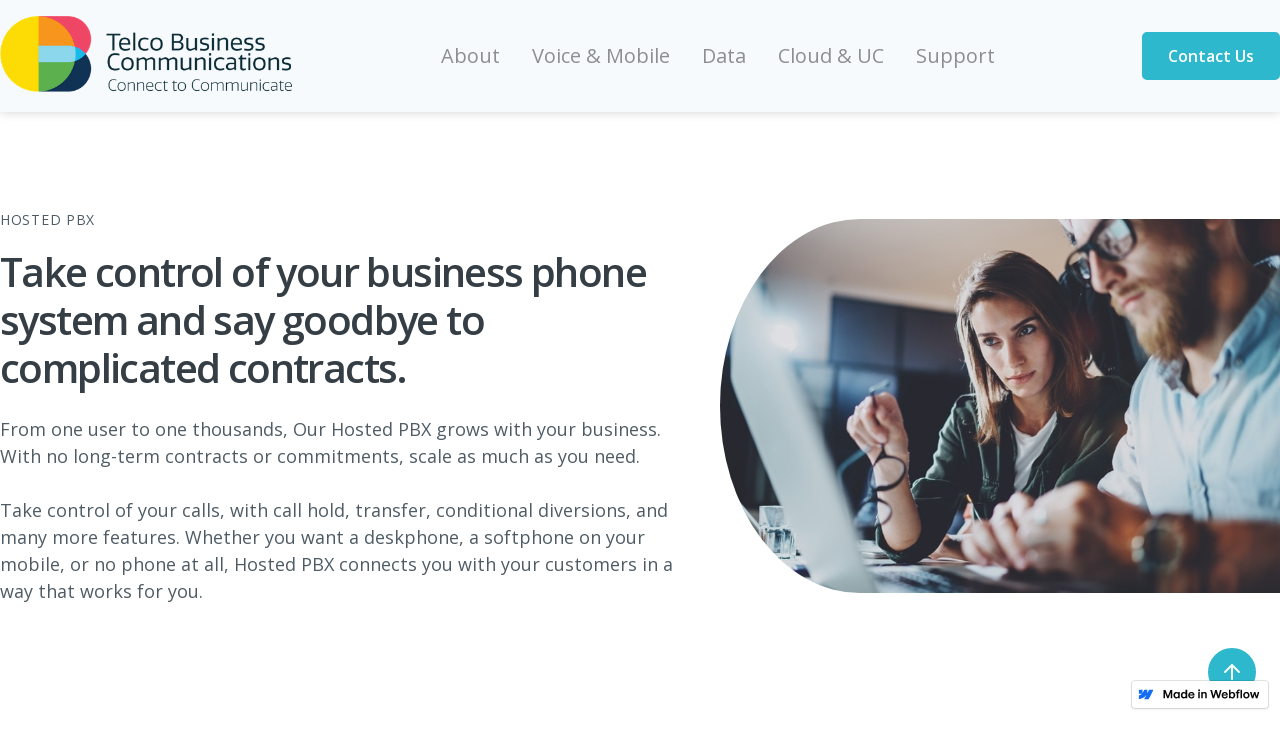

--- FILE ---
content_type: text/html
request_url: https://www.telcobusiness.com.au/voice-mobile/hosted-pbx
body_size: 4219
content:
<!DOCTYPE html><!-- This site was created in Webflow. https://www.webflow.com --><!-- Last Published: Wed Jul 20 2022 07:31:53 GMT+0000 (Coordinated Universal Time) --><html data-wf-domain="www.telcobusiness.com.au" data-wf-page="61234bd05006f46680623231" data-wf-site="61234bd05006f4cb94623203" data-wf-status="1"><head><meta charset="utf-8"/><title>Telco Business Communications | Hosted PBX</title><meta content="Telco Business Communications | Hosted PBX" property="og:title"/><meta content="Telco Business Communications | Hosted PBX" property="twitter:title"/><meta content="width=device-width, initial-scale=1" name="viewport"/><meta content="Webflow" name="generator"/><link href="https://assets.website-files.com/61234bd05006f4cb94623203/css/telcobusinesssolutions.webflow.c9445c528.css" rel="stylesheet" type="text/css"/><script src="https://ajax.googleapis.com/ajax/libs/webfont/1.6.26/webfont.js" type="text/javascript"></script><script type="text/javascript">WebFont.load({  google: {    families: ["Open Sans:300,300italic,400,400italic,600,600italic,700,700italic,800,800italic","Great Vibes:400","Exo 2:200,regular,500,600,700,200italic,italic,500italic"]  }});</script><!--[if lt IE 9]><script src="https://cdnjs.cloudflare.com/ajax/libs/html5shiv/3.7.3/html5shiv.min.js" type="text/javascript"></script><![endif]--><script type="text/javascript">!function(o,c){var n=c.documentElement,t=" w-mod-";n.className+=t+"js",("ontouchstart"in o||o.DocumentTouch&&c instanceof DocumentTouch)&&(n.className+=t+"touch")}(window,document);</script><link href="https://assets.website-files.com/61234bd05006f4cb94623203/6127383fecfe791eb81f3fb4_telcobusiness_ico.gif" rel="shortcut icon" type="image/x-icon"/><link href="https://assets.website-files.com/61234bd05006f4cb94623203/6127386fb266fd4960fab493_telcobusiness_webclip.gif" rel="apple-touch-icon"/><style>
body{
  -webkit-font-smoothing: antialiased;
  -moz-osx-font-smoothing: grayscale;
}
</style></head><body><div class="navbar-container bg-primary sticky-top"><div class="container"><div data-collapse="medium" data-animation="default" data-duration="400" data-w-id="324348c1-89f2-fbc8-2826-4c985b37fdf0" data-easing="ease" data-easing2="ease" role="banner" class="navbar w-nav"><a href="/" class="navbar-logo w-nav-brand"><img src="https://assets.website-files.com/61234bd05006f4cb94623203/612489b0d334e2e192e5060a_telcobusinesscommunications_logo_white.png" width="293" sizes="(max-width: 479px) 74vw, (max-width: 767px) 48vw, 293px" srcset="https://assets.website-files.com/61234bd05006f4cb94623203/612489b0d334e2e192e5060a_telcobusinesscommunications_logo_white-p-500.png 500w, https://assets.website-files.com/61234bd05006f4cb94623203/612489b0d334e2e192e5060a_telcobusinesscommunications_logo_white.png 800w" alt="Servetel Logo"/></a><nav role="navigation" class="nav-menu w-nav-menu"><div><div data-delay="0" data-hover="true" class="w-dropdown"><div class="nav-link w-dropdown-toggle"><div>About</div></div><nav class="dropdown-list w-dropdown-list"><a href="/company/about-2" class="dropdown-link w-dropdown-link">About Us</a></nav></div><div data-delay="0" data-hover="true" class="w-dropdown"><div class="nav-link w-dropdown-toggle"><div>Voice &amp; Mobile</div></div><nav class="dropdown-list dropdown-list-top w-dropdown-list"><a href="/voice-mobile/business-telephony" class="dropdown-link w-dropdown-link">Business Telephony</a><a href="/voice-mobile/mobile" class="dropdown-link w-dropdown-link">Mobile</a><a href="/voice-mobile/hosted-pbx" aria-current="page" class="dropdown-link w-dropdown-link w--current">Hosted PBX</a><a href="/voice-mobile/emergency-lift-line" class="dropdown-link w-dropdown-link">Emergency Lift Line</a></nav></div><div data-delay="0" data-hover="true" class="w-dropdown"><div class="nav-link w-dropdown-toggle"><div>Data</div></div><nav class="dropdown-list dropdown-list-top w-dropdown-list"><a href="/data/nbn" class="dropdown-link w-dropdown-link">NBN &amp; Business Broadband</a><a href="/data/fibre" class="dropdown-link w-dropdown-link">Fibre</a><a href="/data/5g-wireless" class="dropdown-link w-dropdown-link">5G &amp; Wireless</a><a href="/data/internet-of-things-iot" class="dropdown-link w-dropdown-link">Internet of Things (IoT)</a></nav></div><div data-delay="0" data-hover="true" class="w-dropdown"><div class="nav-link w-dropdown-toggle"><div>Cloud &amp; UC</div></div><nav class="dropdown-list w-dropdown-list"><a href="/cloud-uc/uc7" class="dropdown-link w-dropdown-link">UC7</a><a href="/cloud-uc/cisco-webex" class="dropdown-link w-dropdown-link">Cisco Webex</a><a href="/cloud-uc/microsoft-teams" class="dropdown-link w-dropdown-link">Microsoft Teams</a></nav></div><div data-delay="0" data-hover="true" class="w-dropdown"><div class="nav-link w-dropdown-toggle"><div>Support</div></div><nav class="dropdown-list w-dropdown-list"><a href="/contact/contact-2" class="dropdown-link w-dropdown-link">Customer Service</a><a href="/contact/contact-2" class="dropdown-link w-dropdown-link">Billing Enquiries</a></nav></div></div></nav><div class="nav-buttons-container"><a href="/contact/contact-2" target="_blank" class="button navbar-button w-button">Contact Us</a><div class="menu-button w-nav-button"><img src="https://assets.website-files.com/61234bd05006f4cb94623203/61234bd05006f4cd56623287_icon-menu.svg" alt="" class="menu-button-toggle"/><img src="https://assets.website-files.com/61234bd05006f4cb94623203/61234bd05006f43d9e62328b_icon-x.svg" alt="" class="menu-button-cross"/></div></div></div></div></div><div class="section overflow-hidden wf-section"><div class="container"><div class="content-pair"><div data-w-id="4cb27c94-a0e3-9f34-d8f3-a88d610b1bde" style="opacity:0" class="content-pair-text"><div class="text-small-caps small-caps-title">HOSTED PBX</div><h2>Take control of your business phone system and say goodbye to complicated contracts.</h2><div class="text-large">From one user to one thousands, Our Hosted PBX grows with your business. With no long-term contracts or commitments, scale as much as you need.<br/><br/>Take control of your calls, with call hold, transfer, conditional diversions, and many more features. Whether you want a deskphone, a softphone on your mobile, or no phone at all, Hosted PBX connects you with your customers in a way that works for you.</div></div><div class="div-half"><img src="https://assets.website-files.com/61234bd05006f4cb94623203/61234bd05006f4d5bf6233ef_servetel_hostedpbx.jpg" width="486" style="opacity:0" data-w-id="382fe849-51a4-0765-0ebf-84b8413bb873" srcset="https://assets.website-files.com/61234bd05006f4cb94623203/61234bd05006f4d5bf6233ef_servetel_hostedpbx-p-800.jpeg 800w, https://assets.website-files.com/61234bd05006f4cb94623203/61234bd05006f4d5bf6233ef_servetel_hostedpbx.jpg 1000w" sizes="(max-width: 479px) 95vw, (max-width: 767px) 94vw, (max-width: 991px) 95vw, (max-width: 1919px) 41vw, 742.9375px" alt="" class="content-pair-image"/></div></div></div></div><div class="section wf-section"><div class="container text-center"><div class="section-title"><h2 class="heading-8">Specialists in UC &amp; Cloud Solutions</h2><div class="section-subtitle text-large">Cloud solutions offer your business a range of benefits including; cost-savings, scalability, fast-deployment with out the hassles of traditional systems.</div></div></div><div class="container"><div class="three-up-grid pill-below"><div class="three-up-grid-item text-center"><img src="https://assets.website-files.com/61234bd05006f4cb94623203/61234bd05006f40e0f6233c4_pwn_microsoftteams-logo.png" alt="" class="icon"/><div>Connect your team from anywhere with Microsoft Teams. Host secure online meetings, online seminars and live events from 1 - 10,000 people on any device. Take advantage of high-quality audio, video and screen sharing while leveraging AI when you need it.</div></div><div class="three-up-grid-item text-center"><img src="https://assets.website-files.com/61234bd05006f4cb94623203/61234bd05006f40e7a6233c2_pwn_uc7-logo.png" alt="" class="icon"/><div>UC7 is a of Unified Communications products, and a smart, simple way to stay in touch with people. UC7 gives complete control over calls and communication so now even the smallest business can access the <a href="https://uc7.com.au/">‘best in market’</a> Cloud solution at a cost effective price</div></div><div class="three-up-grid-item text-center"><img src="https://assets.website-files.com/61234bd05006f4cb94623203/61234bd05006f43bba6233c3_pwn_ciscowebex_logo.png" alt="" class="icon"/><div>Hassle-free video conferencing that just works. Webex is a complete solution offering collaboration tools, online event management, cloud calling, online training and remote support management</div></div></div><div class="pill-wrapper"><div class="pill pill-notice bg-gray-3"><div>Not sure which product is going to suit your business? <a href="/contact/contact-2">Get in touch</a></div></div></div></div></div><div class="footer bg-primary-3 wf-section"><div class="container"><div class="footer-row"><div class="footer-info"><a href="/" class="footer-logo-link w-inline-block"><img src="https://assets.website-files.com/61234bd05006f4cb94623203/61248eb6be60127bcbfe9f47_telcobusinesscommunications_logo_white.png" width="280" sizes="(max-width: 479px) 90vw, (max-width: 991px) 280px, (max-width: 1919px) 28vw, 280px" srcset="https://assets.website-files.com/61234bd05006f4cb94623203/61248eb6be60127bcbfe9f47_telcobusinesscommunications_logo_white-p-500.png 500w, https://assets.website-files.com/61234bd05006f4cb94623203/61248eb6be60127bcbfe9f47_telcobusinesscommunications_logo_white.png 800w" alt=""/></a><p class="text-large footer-description">Telco Business Communications provides a full range of telecommunication products and services to Australian businesses.</p><div class="w-layout-grid grid"><a href="https://www.partnerwholesale.com.au" class="w-inline-block"><img src="https://assets.website-files.com/61234bd05006f4cb94623203/61234bd05006f458ad6233cb_image.png" loading="lazy" alt="" class="image-14"/></a><a href="https://www.uc7.com.au" class="w-inline-block"><img src="https://assets.website-files.com/61234bd05006f4cb94623203/61234bd05006f456d76233c7_image.png" loading="lazy" alt="" class="image-14"/></a><a id="w-node-_40a3c4ce-2545-983a-47ac-44356afbc3ed-15024214" href="https://www.nbnco.com.au/business" class="w-inline-block"><img src="https://assets.website-files.com/61234bd05006f4cb94623203/612882c3f786799322154beb_AccreditedAdviser_Vertical_RGB_REV.png" loading="lazy" sizes="111px" srcset="https://assets.website-files.com/61234bd05006f4cb94623203/612882c3f786799322154beb_AccreditedAdviser_Vertical_RGB_REV-p-500.png 500w, https://assets.website-files.com/61234bd05006f4cb94623203/612882c3f786799322154beb_AccreditedAdviser_Vertical_RGB_REV-p-800.png 800w, https://assets.website-files.com/61234bd05006f4cb94623203/612882c3f786799322154beb_AccreditedAdviser_Vertical_RGB_REV-p-1080.png 1080w, https://assets.website-files.com/61234bd05006f4cb94623203/612882c3f786799322154beb_AccreditedAdviser_Vertical_RGB_REV.png 1280w" alt="" class="image-14"/></a></div></div><div class="footer-menus-row"><div class="footer-menu-column"><h6 class="h6-small">About</h6><ul role="list" class="link-menu w-list-unstyled"><li class="link-menu-item"><a href="/company/about-2" class="footer-link">About TBC</a></li><li class="link-menu-item"><a href="/contact/contact-2" class="footer-link">Contact Us</a></li></ul><h6 class="h6-small">Policies &amp; Legals</h6><ul role="list" class="link-menu w-list-unstyled"><li class="link-menu-item"><a href="/utility/financial-hardship-policy" class="footer-link">Financial Hardship Policy</a></li><li class="link-menu-item"><a href="/utility/privacy-policy" class="footer-link">Privacy</a></li><li class="link-menu-item"><a href="/utility/complaints-handling" class="footer-link">Complaints Handling</a></li><li class="link-menu-item"><a href="/utility/terms" class="footer-link">Terms &amp; Conditions</a></li></ul></div><div class="footer-menu-column"><h6 class="h6-small">Voice &amp; Mobile</h6><ul role="list" class="link-menu w-list-unstyled"><li class="link-menu-item"><a href="/voice-mobile/business-telephony" class="footer-link">Business Telephony</a></li><li class="link-menu-item"><a href="/voice-mobile/mobile" class="footer-link">Mobile</a></li><li class="link-menu-item"><a href="/voice-mobile/hosted-pbx" aria-current="page" class="footer-link w--current">Hosted PBX</a></li><li class="link-menu-item"><a href="/voice-mobile/emergency-lift-line" class="footer-link">Emergency Lift Line</a></li></ul></div><div class="footer-menu-column"><h6 class="h6-small">Data</h6><ul role="list" class="link-menu w-list-unstyled"><li class="link-menu-item"><a href="/data/nbn" class="footer-link">NBN &amp; Business Broadband</a></li><li class="link-menu-item"><a href="/data/fibre" class="footer-link">Fibre</a></li><li class="link-menu-item"><a href="/data/5g-wireless" class="footer-link">5G &amp; Wireless</a></li><li class="link-menu-item"><a href="/data/internet-of-things-iot" class="footer-link">Internet of Things</a></li></ul></div><div class="footer-menu-column"><h6 class="h6-small">Cloud &amp; UC</h6><ul role="list" class="link-menu w-list-unstyled"><li class="link-menu-item"><a href="/cloud-uc/cisco-webex" class="footer-link">Cisco Webex</a></li><li class="link-menu-item"><a href="/cloud-uc/uc7" class="footer-link">UC7</a></li><li class="link-menu-item"><a href="/cloud-uc/microsoft-teams" class="footer-link">Microsoft Teams</a></li></ul></div><div class="footer-menu-column"><h6 class="h6-small">Support</h6><ul role="list" class="link-menu w-list-unstyled"><li class="link-menu-item"><a href="/contact/contact-2" class="footer-link">Customer Service</a></li><li class="link-menu-item"><a href="/contact/contact-2" class="footer-link">Billing Enquiries</a></li></ul></div></div></div><div><div class="text-small">© 2022 Telco Business Communications Pty Ltd *<a href="https://www.partnerwholesale.com.au" target="_blank"></a></div></div></div></div><div data-w-id="31a58d08-14b1-cd0c-9506-180401f38f5a" class="back-to-top"><a href="#" class="button button-round back-to-top-button w-inline-block"><img src="https://assets.website-files.com/61234bd05006f4cb94623203/61234bd05006f4553162331b_icon-arrow-up-light.svg" alt=""/></a></div><script src="https://d3e54v103j8qbb.cloudfront.net/js/jquery-3.5.1.min.dc5e7f18c8.js?site=61234bd05006f4cb94623203" type="text/javascript" integrity="sha256-9/aliU8dGd2tb6OSsuzixeV4y/faTqgFtohetphbbj0=" crossorigin="anonymous"></script><script src="https://assets.website-files.com/61234bd05006f4cb94623203/js/webflow.895ff20d2.js" type="text/javascript"></script><!--[if lte IE 9]><script src="//cdnjs.cloudflare.com/ajax/libs/placeholders/3.0.2/placeholders.min.js"></script><![endif]--></body></html>

--- FILE ---
content_type: text/css
request_url: https://assets.website-files.com/61234bd05006f4cb94623203/css/telcobusinesssolutions.webflow.c9445c528.css
body_size: 24402
content:
/* Generated on: Wed Jul 20 2022 07:31:53 GMT+0000 (Coordinated Universal Time) */
/* ==========================================================================
   normalize.css v3.0.3 | MIT License | github.com/necolas/normalize.css 
   ========================================================================== */
/*! normalize.css v3.0.3 | MIT License | github.com/necolas/normalize.css */html{font-family:sans-serif;-ms-text-size-adjust:100%;-webkit-text-size-adjust:100%}body{margin:0}article,aside,details,figcaption,figure,footer,header,hgroup,main,menu,nav,section,summary{display:block}audio,canvas,progress,video{display:inline-block;vertical-align:baseline}audio:not([controls]){display:none;height:0}[hidden],template{display:none}a{background-color:transparent}a:active,a:hover{outline:0}abbr[title]{border-bottom:1px dotted}b,strong{font-weight:bold}dfn{font-style:italic}h1{font-size:2em;margin:.67em 0}mark{background:#ff0;color:#000}small{font-size:80%}sub,sup{font-size:75%;line-height:0;position:relative;vertical-align:baseline}sup{top:-0.5em}sub{bottom:-0.25em}img{border:0}svg:not(:root){overflow:hidden}figure{margin:1em 40px}hr{box-sizing:content-box;height:0}pre{overflow:auto}code,kbd,pre,samp{font-family:monospace, monospace;font-size:1em}button,input,optgroup,select,textarea{color:inherit;font:inherit;margin:0}button{overflow:visible}button,select{text-transform:none}button,html input[type="button"],input[type="reset"]{-webkit-appearance:button;cursor:pointer}button[disabled],html input[disabled]{cursor:default}button::-moz-focus-inner,input::-moz-focus-inner{border:0;padding:0}input{line-height:normal}input[type='checkbox'],input[type='radio']{box-sizing:border-box;padding:0}input[type='number']::-webkit-inner-spin-button,input[type='number']::-webkit-outer-spin-button{height:auto}input[type='search']{-webkit-appearance:none}input[type='search']::-webkit-search-cancel-button,input[type='search']::-webkit-search-decoration{-webkit-appearance:none}fieldset{border:1px solid #c0c0c0;margin:0 2px;padding:.35em .625em .75em}legend{border:0;padding:0}textarea{overflow:auto}optgroup{font-weight:bold}table{border-collapse:collapse;border-spacing:0}td,th{padding:0}

/* ==========================================================================
   Start of base Webflow CSS - If you're looking for some ultra-clean CSS, skip the boilerplate and see the unminified code below.
   ========================================================================== */
@font-face{font-family:'webflow-icons';src:url("[data-uri]") format('truetype');font-weight:normal;font-style:normal}[class^="w-icon-"],[class*=" w-icon-"]{font-family:'webflow-icons' !important;speak:none;font-style:normal;font-weight:normal;font-variant:normal;text-transform:none;line-height:1;-webkit-font-smoothing:antialiased;-moz-osx-font-smoothing:grayscale}.w-icon-slider-right:before{content:"\e600"}.w-icon-slider-left:before{content:"\e601"}.w-icon-nav-menu:before{content:"\e602"}.w-icon-arrow-down:before,.w-icon-dropdown-toggle:before{content:"\e603"}.w-icon-file-upload-remove:before{content:"\e900"}.w-icon-file-upload-icon:before{content:"\e903"}*{-webkit-box-sizing:border-box;-moz-box-sizing:border-box;box-sizing:border-box}html{height:100%}body{margin:0;min-height:100%;background-color:#fff;font-family:Arial,sans-serif;font-size:14px;line-height:20px;color:#333}img{max-width:100%;vertical-align:middle;display:inline-block}html.w-mod-touch *{background-attachment:scroll !important}.w-block{display:block}.w-inline-block{max-width:100%;display:inline-block}.w-clearfix:before,.w-clearfix:after{content:" ";display:table;grid-column-start:1;grid-row-start:1;grid-column-end:2;grid-row-end:2}.w-clearfix:after{clear:both}.w-hidden{display:none}.w-button{display:inline-block;padding:9px 15px;background-color:#3898EC;color:white;border:0;line-height:inherit;text-decoration:none;cursor:pointer;border-radius:0}input.w-button{-webkit-appearance:button}html[data-w-dynpage] [data-w-cloak]{color:transparent !important}.w-webflow-badge,.w-webflow-badge *{position:static;left:auto;top:auto;right:auto;bottom:auto;z-index:auto;display:block;visibility:visible;overflow:visible;overflow-x:visible;overflow-y:visible;box-sizing:border-box;width:auto;height:auto;max-height:none;max-width:none;min-height:0;min-width:0;margin:0;padding:0;float:none;clear:none;border:0 none transparent;border-radius:0;background:none;background-image:none;background-position:0% 0%;background-size:auto auto;background-repeat:repeat;background-origin:padding-box;background-clip:border-box;background-attachment:scroll;background-color:transparent;box-shadow:none;opacity:1;transform:none;transition:none;direction:ltr;font-family:inherit;font-weight:inherit;color:inherit;font-size:inherit;line-height:inherit;font-style:inherit;font-variant:inherit;text-align:inherit;letter-spacing:inherit;text-decoration:inherit;text-indent:0;text-transform:inherit;list-style-type:disc;text-shadow:none;font-smoothing:auto;vertical-align:baseline;cursor:inherit;white-space:inherit;word-break:normal;word-spacing:normal;word-wrap:normal}.w-webflow-badge{position:fixed !important;display:inline-block !important;visibility:visible !important;z-index:2147483647 !important;top:auto !important;right:12px !important;bottom:12px !important;left:auto !important;color:#AAADB0 !important;background-color:#fff !important;border-radius:3px !important;padding:6px 8px 6px 6px !important;font-size:12px !important;opacity:1 !important;line-height:14px !important;text-decoration:none !important;transform:none !important;margin:0 !important;width:auto !important;height:auto !important;overflow:visible !important;white-space:nowrap;box-shadow:0 0 0 1px rgba(0,0,0,0.1),0 1px 3px rgba(0,0,0,0.1);cursor:pointer}.w-webflow-badge>img{display:inline-block !important;visibility:visible !important;opacity:1 !important;vertical-align:middle !important}h1,h2,h3,h4,h5,h6{font-weight:bold;margin-bottom:10px}h1{font-size:38px;line-height:44px;margin-top:20px}h2{font-size:32px;line-height:36px;margin-top:20px}h3{font-size:24px;line-height:30px;margin-top:20px}h4{font-size:18px;line-height:24px;margin-top:10px}h5{font-size:14px;line-height:20px;margin-top:10px}h6{font-size:12px;line-height:18px;margin-top:10px}p{margin-top:0;margin-bottom:10px}blockquote{margin:0 0 10px 0;padding:10px 20px;border-left:5px solid #E2E2E2;font-size:18px;line-height:22px}figure{margin:0;margin-bottom:10px}figcaption{margin-top:5px;text-align:center}ul,ol{margin-top:0px;margin-bottom:10px;padding-left:40px}.w-list-unstyled{padding-left:0;list-style:none}.w-embed:before,.w-embed:after{content:" ";display:table;grid-column-start:1;grid-row-start:1;grid-column-end:2;grid-row-end:2}.w-embed:after{clear:both}.w-video{width:100%;position:relative;padding:0}.w-video iframe,.w-video object,.w-video embed{position:absolute;top:0;left:0;width:100%;height:100%;border:none}fieldset{padding:0;margin:0;border:0}button,[type='button'],[type='reset']{border:0;cursor:pointer;-webkit-appearance:button}.w-form{margin:0 0 15px}.w-form-done{display:none;padding:20px;text-align:center;background-color:#dddddd}.w-form-fail{display:none;margin-top:10px;padding:10px;background-color:#ffdede}label{display:block;margin-bottom:5px;font-weight:bold}.w-input,.w-select{display:block;width:100%;height:38px;padding:8px 12px;margin-bottom:10px;font-size:14px;line-height:1.42857143;color:#333333;vertical-align:middle;background-color:#ffffff;border:1px solid #cccccc}.w-input:-moz-placeholder,.w-select:-moz-placeholder{color:#999}.w-input::-moz-placeholder,.w-select::-moz-placeholder{color:#999;opacity:1}.w-input:-ms-input-placeholder,.w-select:-ms-input-placeholder{color:#999}.w-input::-webkit-input-placeholder,.w-select::-webkit-input-placeholder{color:#999}.w-input:focus,.w-select:focus{border-color:#3898EC;outline:0}.w-input[disabled],.w-select[disabled],.w-input[readonly],.w-select[readonly],fieldset[disabled] .w-input,fieldset[disabled] .w-select{cursor:not-allowed}.w-input[disabled]:not(.w-input-disabled),.w-select[disabled]:not(.w-input-disabled),.w-input[readonly],.w-select[readonly],fieldset[disabled]:not(.w-input-disabled) .w-input,fieldset[disabled]:not(.w-input-disabled) .w-select{background-color:#eeeeee}textarea.w-input,textarea.w-select{height:auto}.w-select{background-color:#f3f3f3}.w-select[multiple]{height:auto}.w-form-label{display:inline-block;cursor:pointer;font-weight:normal;margin-bottom:0px}.w-radio{display:block;margin-bottom:5px;padding-left:20px}.w-radio:before,.w-radio:after{content:" ";display:table;grid-column-start:1;grid-row-start:1;grid-column-end:2;grid-row-end:2}.w-radio:after{clear:both}.w-radio-input{margin:4px 0 0;margin-top:1px \9;line-height:normal;float:left;margin-left:-20px}.w-radio-input{margin-top:3px}.w-file-upload{display:block;margin-bottom:10px}.w-file-upload-input{width:.1px;height:.1px;opacity:0;overflow:hidden;position:absolute;z-index:-100}.w-file-upload-default,.w-file-upload-uploading,.w-file-upload-success{display:inline-block;color:#333333}.w-file-upload-error{display:block;margin-top:10px}.w-file-upload-default.w-hidden,.w-file-upload-uploading.w-hidden,.w-file-upload-error.w-hidden,.w-file-upload-success.w-hidden{display:none}.w-file-upload-uploading-btn{display:flex;font-size:14px;font-weight:normal;cursor:pointer;margin:0;padding:8px 12px;border:1px solid #cccccc;background-color:#fafafa}.w-file-upload-file{display:flex;flex-grow:1;justify-content:space-between;margin:0;padding:8px 9px 8px 11px;border:1px solid #cccccc;background-color:#fafafa}.w-file-upload-file-name{font-size:14px;font-weight:normal;display:block}.w-file-remove-link{margin-top:3px;margin-left:10px;width:auto;height:auto;padding:3px;display:block;cursor:pointer}.w-icon-file-upload-remove{margin:auto;font-size:10px}.w-file-upload-error-msg{display:inline-block;color:#ea384c;padding:2px 0}.w-file-upload-info{display:inline-block;line-height:38px;padding:0 12px}.w-file-upload-label{display:inline-block;font-size:14px;font-weight:normal;cursor:pointer;margin:0;padding:8px 12px;border:1px solid #cccccc;background-color:#fafafa}.w-icon-file-upload-icon,.w-icon-file-upload-uploading{display:inline-block;margin-right:8px;width:20px}.w-icon-file-upload-uploading{height:20px}.w-container{margin-left:auto;margin-right:auto;max-width:940px}.w-container:before,.w-container:after{content:" ";display:table;grid-column-start:1;grid-row-start:1;grid-column-end:2;grid-row-end:2}.w-container:after{clear:both}.w-container .w-row{margin-left:-10px;margin-right:-10px}.w-row:before,.w-row:after{content:" ";display:table;grid-column-start:1;grid-row-start:1;grid-column-end:2;grid-row-end:2}.w-row:after{clear:both}.w-row .w-row{margin-left:0;margin-right:0}.w-col{position:relative;float:left;width:100%;min-height:1px;padding-left:10px;padding-right:10px}.w-col .w-col{padding-left:0;padding-right:0}.w-col-1{width:8.33333333%}.w-col-2{width:16.66666667%}.w-col-3{width:25%}.w-col-4{width:33.33333333%}.w-col-5{width:41.66666667%}.w-col-6{width:50%}.w-col-7{width:58.33333333%}.w-col-8{width:66.66666667%}.w-col-9{width:75%}.w-col-10{width:83.33333333%}.w-col-11{width:91.66666667%}.w-col-12{width:100%}.w-hidden-main{display:none !important}@media screen and (max-width:991px){.w-container{max-width:728px}.w-hidden-main{display:inherit !important}.w-hidden-medium{display:none !important}.w-col-medium-1{width:8.33333333%}.w-col-medium-2{width:16.66666667%}.w-col-medium-3{width:25%}.w-col-medium-4{width:33.33333333%}.w-col-medium-5{width:41.66666667%}.w-col-medium-6{width:50%}.w-col-medium-7{width:58.33333333%}.w-col-medium-8{width:66.66666667%}.w-col-medium-9{width:75%}.w-col-medium-10{width:83.33333333%}.w-col-medium-11{width:91.66666667%}.w-col-medium-12{width:100%}.w-col-stack{width:100%;left:auto;right:auto}}@media screen and (max-width:767px){.w-hidden-main{display:inherit !important}.w-hidden-medium{display:inherit !important}.w-hidden-small{display:none !important}.w-row,.w-container .w-row{margin-left:0;margin-right:0}.w-col{width:100%;left:auto;right:auto}.w-col-small-1{width:8.33333333%}.w-col-small-2{width:16.66666667%}.w-col-small-3{width:25%}.w-col-small-4{width:33.33333333%}.w-col-small-5{width:41.66666667%}.w-col-small-6{width:50%}.w-col-small-7{width:58.33333333%}.w-col-small-8{width:66.66666667%}.w-col-small-9{width:75%}.w-col-small-10{width:83.33333333%}.w-col-small-11{width:91.66666667%}.w-col-small-12{width:100%}}@media screen and (max-width:479px){.w-container{max-width:none}.w-hidden-main{display:inherit !important}.w-hidden-medium{display:inherit !important}.w-hidden-small{display:inherit !important}.w-hidden-tiny{display:none !important}.w-col{width:100%}.w-col-tiny-1{width:8.33333333%}.w-col-tiny-2{width:16.66666667%}.w-col-tiny-3{width:25%}.w-col-tiny-4{width:33.33333333%}.w-col-tiny-5{width:41.66666667%}.w-col-tiny-6{width:50%}.w-col-tiny-7{width:58.33333333%}.w-col-tiny-8{width:66.66666667%}.w-col-tiny-9{width:75%}.w-col-tiny-10{width:83.33333333%}.w-col-tiny-11{width:91.66666667%}.w-col-tiny-12{width:100%}}.w-widget{position:relative}.w-widget-map{width:100%;height:400px}.w-widget-map label{width:auto;display:inline}.w-widget-map img{max-width:inherit}.w-widget-map .gm-style-iw{text-align:center}.w-widget-map .gm-style-iw>button{display:none !important}.w-widget-twitter{overflow:hidden}.w-widget-twitter-count-shim{display:inline-block;vertical-align:top;position:relative;width:28px;height:20px;text-align:center;background:white;border:#758696 solid 1px;border-radius:3px}.w-widget-twitter-count-shim *{pointer-events:none;-webkit-user-select:none;-moz-user-select:none;-ms-user-select:none;user-select:none}.w-widget-twitter-count-shim .w-widget-twitter-count-inner{position:relative;font-size:15px;line-height:12px;text-align:center;color:#999;font-family:serif}.w-widget-twitter-count-shim .w-widget-twitter-count-clear{position:relative;display:block}.w-widget-twitter-count-shim.w--large{width:36px;height:28px}.w-widget-twitter-count-shim.w--large .w-widget-twitter-count-inner{font-size:18px;line-height:18px}.w-widget-twitter-count-shim:not(.w--vertical){margin-left:5px;margin-right:8px}.w-widget-twitter-count-shim:not(.w--vertical).w--large{margin-left:6px}.w-widget-twitter-count-shim:not(.w--vertical):before,.w-widget-twitter-count-shim:not(.w--vertical):after{top:50%;left:0;border:solid transparent;content:' ';height:0;width:0;position:absolute;pointer-events:none}.w-widget-twitter-count-shim:not(.w--vertical):before{border-color:rgba(117,134,150,0);border-right-color:#5d6c7b;border-width:4px;margin-left:-9px;margin-top:-4px}.w-widget-twitter-count-shim:not(.w--vertical).w--large:before{border-width:5px;margin-left:-10px;margin-top:-5px}.w-widget-twitter-count-shim:not(.w--vertical):after{border-color:rgba(255,255,255,0);border-right-color:white;border-width:4px;margin-left:-8px;margin-top:-4px}.w-widget-twitter-count-shim:not(.w--vertical).w--large:after{border-width:5px;margin-left:-9px;margin-top:-5px}.w-widget-twitter-count-shim.w--vertical{width:61px;height:33px;margin-bottom:8px}.w-widget-twitter-count-shim.w--vertical:before,.w-widget-twitter-count-shim.w--vertical:after{top:100%;left:50%;border:solid transparent;content:' ';height:0;width:0;position:absolute;pointer-events:none}.w-widget-twitter-count-shim.w--vertical:before{border-color:rgba(117,134,150,0);border-top-color:#5d6c7b;border-width:5px;margin-left:-5px}.w-widget-twitter-count-shim.w--vertical:after{border-color:rgba(255,255,255,0);border-top-color:white;border-width:4px;margin-left:-4px}.w-widget-twitter-count-shim.w--vertical .w-widget-twitter-count-inner{font-size:18px;line-height:22px}.w-widget-twitter-count-shim.w--vertical.w--large{width:76px}.w-background-video{position:relative;overflow:hidden;height:500px;color:white}.w-background-video>video{background-size:cover;background-position:50% 50%;position:absolute;margin:auto;width:100%;height:100%;right:-100%;bottom:-100%;top:-100%;left:-100%;object-fit:cover;z-index:-100}.w-background-video>video::-webkit-media-controls-start-playback-button{display:none !important;-webkit-appearance:none}.w-background-video--control{position:absolute;bottom:1em;right:1em;background-color:transparent;padding:0}.w-background-video--control>[hidden]{display:none !important}.w-slider{position:relative;height:300px;text-align:center;background:#dddddd;clear:both;-webkit-tap-highlight-color:rgba(0,0,0,0);tap-highlight-color:rgba(0,0,0,0)}.w-slider-mask{position:relative;display:block;overflow:hidden;z-index:1;left:0;right:0;height:100%;white-space:nowrap}.w-slide{position:relative;display:inline-block;vertical-align:top;width:100%;height:100%;white-space:normal;text-align:left}.w-slider-nav{position:absolute;z-index:2;top:auto;right:0;bottom:0;left:0;margin:auto;padding-top:10px;height:40px;text-align:center;-webkit-tap-highlight-color:rgba(0,0,0,0);tap-highlight-color:rgba(0,0,0,0)}.w-slider-nav.w-round>div{border-radius:100%}.w-slider-nav.w-num>div{width:auto;height:auto;padding:.2em .5em;font-size:inherit;line-height:inherit}.w-slider-nav.w-shadow>div{box-shadow:0 0 3px rgba(51,51,51,0.4)}.w-slider-nav-invert{color:#fff}.w-slider-nav-invert>div{background-color:rgba(34,34,34,0.4)}.w-slider-nav-invert>div.w-active{background-color:#222}.w-slider-dot{position:relative;display:inline-block;width:1em;height:1em;background-color:rgba(255,255,255,0.4);cursor:pointer;margin:0 3px .5em;transition:background-color 100ms,color 100ms}.w-slider-dot.w-active{background-color:#fff}.w-slider-dot:focus{outline:none;box-shadow:0 0 0 2px #fff}.w-slider-dot:focus.w-active{box-shadow:none}.w-slider-arrow-left,.w-slider-arrow-right{position:absolute;width:80px;top:0;right:0;bottom:0;left:0;margin:auto;cursor:pointer;overflow:hidden;color:white;font-size:40px;-webkit-tap-highlight-color:rgba(0,0,0,0);tap-highlight-color:rgba(0,0,0,0);-webkit-user-select:none;-moz-user-select:none;-ms-user-select:none;user-select:none}.w-slider-arrow-left [class^='w-icon-'],.w-slider-arrow-right [class^='w-icon-'],.w-slider-arrow-left [class*=' w-icon-'],.w-slider-arrow-right [class*=' w-icon-']{position:absolute}.w-slider-arrow-left:focus,.w-slider-arrow-right:focus{outline:0}.w-slider-arrow-left{z-index:3;right:auto}.w-slider-arrow-right{z-index:4;left:auto}.w-icon-slider-left,.w-icon-slider-right{top:0;right:0;bottom:0;left:0;margin:auto;width:1em;height:1em}.w-slider-aria-label{border:0;clip:rect(0 0 0 0);height:1px;margin:-1px;overflow:hidden;padding:0;position:absolute;width:1px}.w-slider-force-show{display:block !important}.w-dropdown{display:inline-block;position:relative;text-align:left;margin-left:auto;margin-right:auto;z-index:900}.w-dropdown-btn,.w-dropdown-toggle,.w-dropdown-link{position:relative;vertical-align:top;text-decoration:none;color:#222222;padding:20px;text-align:left;margin-left:auto;margin-right:auto;white-space:nowrap}.w-dropdown-toggle{-webkit-user-select:none;-moz-user-select:none;-ms-user-select:none;user-select:none;display:inline-block;cursor:pointer;padding-right:40px}.w-dropdown-toggle:focus{outline:0}.w-icon-dropdown-toggle{position:absolute;top:0;right:0;bottom:0;margin:auto;margin-right:20px;width:1em;height:1em}.w-dropdown-list{position:absolute;background:#dddddd;display:none;min-width:100%}.w-dropdown-list.w--open{display:block}.w-dropdown-link{padding:10px 20px;display:block;color:#222222}.w-dropdown-link.w--current{color:#0082f3}.w-dropdown-link:focus{outline:0}@media screen and (max-width:767px){.w-nav-brand{padding-left:10px}}.w-lightbox-backdrop{color:#000;cursor:auto;font-family:serif;font-size:medium;font-style:normal;font-variant:normal;font-weight:normal;letter-spacing:normal;line-height:normal;list-style:disc;text-align:start;text-indent:0;text-shadow:none;text-transform:none;visibility:visible;white-space:normal;word-break:normal;word-spacing:normal;word-wrap:normal;position:fixed;top:0;right:0;bottom:0;left:0;color:#fff;font-family:"Helvetica Neue",Helvetica,Ubuntu,"Segoe UI",Verdana,sans-serif;font-size:17px;line-height:1.2;font-weight:300;text-align:center;background:rgba(0,0,0,0.9);z-index:2000;outline:0;opacity:0;-webkit-user-select:none;-moz-user-select:none;-ms-user-select:none;-webkit-tap-highlight-color:transparent;-webkit-transform:translate(0, 0)}.w-lightbox-backdrop,.w-lightbox-container{height:100%;overflow:auto;-webkit-overflow-scrolling:touch}.w-lightbox-content{position:relative;height:100vh;overflow:hidden}.w-lightbox-view{position:absolute;width:100vw;height:100vh;opacity:0}.w-lightbox-view:before{content:"";height:100vh}.w-lightbox-group,.w-lightbox-group .w-lightbox-view,.w-lightbox-group .w-lightbox-view:before{height:86vh}.w-lightbox-frame,.w-lightbox-view:before{display:inline-block;vertical-align:middle}.w-lightbox-figure{position:relative;margin:0}.w-lightbox-group .w-lightbox-figure{cursor:pointer}.w-lightbox-img{width:auto;height:auto;max-width:none}.w-lightbox-image{display:block;float:none;max-width:100vw;max-height:100vh}.w-lightbox-group .w-lightbox-image{max-height:86vh}.w-lightbox-caption{position:absolute;right:0;bottom:0;left:0;padding:.5em 1em;background:rgba(0,0,0,0.4);text-align:left;text-overflow:ellipsis;white-space:nowrap;overflow:hidden}.w-lightbox-embed{position:absolute;top:0;right:0;bottom:0;left:0;width:100%;height:100%}.w-lightbox-control{position:absolute;top:0;width:4em;background-size:24px;background-repeat:no-repeat;background-position:center;cursor:pointer;-webkit-transition:all .3s;transition:all .3s}.w-lightbox-left{display:none;bottom:0;left:0;background-image:url("[data-uri]")}.w-lightbox-right{display:none;right:0;bottom:0;background-image:url("[data-uri]")}.w-lightbox-close{right:0;height:2.6em;background-image:url("[data-uri]");background-size:18px}.w-lightbox-strip{position:absolute;bottom:0;left:0;right:0;padding:0 1vh;line-height:0;white-space:nowrap;overflow-x:auto;overflow-y:hidden}.w-lightbox-item{display:inline-block;width:10vh;padding:2vh 1vh;box-sizing:content-box;cursor:pointer;-webkit-transform:translate3d(0, 0, 0)}.w-lightbox-active{opacity:.3}.w-lightbox-thumbnail{position:relative;height:10vh;background:#222;overflow:hidden}.w-lightbox-thumbnail-image{position:absolute;top:0;left:0}.w-lightbox-thumbnail .w-lightbox-tall{top:50%;width:100%;-webkit-transform:translate(0, -50%);-ms-transform:translate(0, -50%);transform:translate(0, -50%)}.w-lightbox-thumbnail .w-lightbox-wide{left:50%;height:100%;-webkit-transform:translate(-50%, 0);-ms-transform:translate(-50%, 0);transform:translate(-50%, 0)}.w-lightbox-spinner{position:absolute;top:50%;left:50%;box-sizing:border-box;width:40px;height:40px;margin-top:-20px;margin-left:-20px;border:5px solid rgba(0,0,0,0.4);border-radius:50%;-webkit-animation:spin .8s infinite linear;animation:spin .8s infinite linear}.w-lightbox-spinner:after{content:"";position:absolute;top:-4px;right:-4px;bottom:-4px;left:-4px;border:3px solid transparent;border-bottom-color:#fff;border-radius:50%}.w-lightbox-hide{display:none}.w-lightbox-noscroll{overflow:hidden}@media (min-width:768px){.w-lightbox-content{height:96vh;margin-top:2vh}.w-lightbox-view,.w-lightbox-view:before{height:96vh}.w-lightbox-group,.w-lightbox-group .w-lightbox-view,.w-lightbox-group .w-lightbox-view:before{height:84vh}.w-lightbox-image{max-width:96vw;max-height:96vh}.w-lightbox-group .w-lightbox-image{max-width:82.3vw;max-height:84vh}.w-lightbox-left,.w-lightbox-right{display:block;opacity:.5}.w-lightbox-close{opacity:.8}.w-lightbox-control:hover{opacity:1}}.w-lightbox-inactive,.w-lightbox-inactive:hover{opacity:0}.w-richtext:before,.w-richtext:after{content:" ";display:table;grid-column-start:1;grid-row-start:1;grid-column-end:2;grid-row-end:2}.w-richtext:after{clear:both}.w-richtext[contenteditable="true"]:before,.w-richtext[contenteditable="true"]:after{white-space:initial}.w-richtext ol,.w-richtext ul{overflow:hidden}.w-richtext .w-richtext-figure-selected.w-richtext-figure-type-video div:after,.w-richtext .w-richtext-figure-selected[data-rt-type="video"] div:after{outline:2px solid #2895f7}.w-richtext .w-richtext-figure-selected.w-richtext-figure-type-image div,.w-richtext .w-richtext-figure-selected[data-rt-type="image"] div{outline:2px solid #2895f7}.w-richtext figure.w-richtext-figure-type-video>div:after,.w-richtext figure[data-rt-type="video"]>div:after{content:'';position:absolute;display:none;left:0;top:0;right:0;bottom:0}.w-richtext figure{position:relative;max-width:60%}.w-richtext figure>div:before{cursor:default!important}.w-richtext figure img{width:100%}.w-richtext figure figcaption.w-richtext-figcaption-placeholder{opacity:.6}.w-richtext figure div{font-size:0px;color:transparent}.w-richtext figure.w-richtext-figure-type-image,.w-richtext figure[data-rt-type="image"]{display:table}.w-richtext figure.w-richtext-figure-type-image>div,.w-richtext figure[data-rt-type="image"]>div{display:inline-block}.w-richtext figure.w-richtext-figure-type-image>figcaption,.w-richtext figure[data-rt-type="image"]>figcaption{display:table-caption;caption-side:bottom}.w-richtext figure.w-richtext-figure-type-video,.w-richtext figure[data-rt-type="video"]{width:60%;height:0}.w-richtext figure.w-richtext-figure-type-video iframe,.w-richtext figure[data-rt-type="video"] iframe{position:absolute;top:0;left:0;width:100%;height:100%}.w-richtext figure.w-richtext-figure-type-video>div,.w-richtext figure[data-rt-type="video"]>div{width:100%}.w-richtext figure.w-richtext-align-center{margin-right:auto;margin-left:auto;clear:both}.w-richtext figure.w-richtext-align-center.w-richtext-figure-type-image>div,.w-richtext figure.w-richtext-align-center[data-rt-type="image"]>div{max-width:100%}.w-richtext figure.w-richtext-align-normal{clear:both}.w-richtext figure.w-richtext-align-fullwidth{width:100%;max-width:100%;text-align:center;clear:both;display:block;margin-right:auto;margin-left:auto}.w-richtext figure.w-richtext-align-fullwidth>div{display:inline-block;padding-bottom:inherit}.w-richtext figure.w-richtext-align-fullwidth>figcaption{display:block}.w-richtext figure.w-richtext-align-floatleft{float:left;margin-right:15px;clear:none}.w-richtext figure.w-richtext-align-floatright{float:right;margin-left:15px;clear:none}.w-nav{position:relative;background:#dddddd;z-index:1000}.w-nav:before,.w-nav:after{content:" ";display:table;grid-column-start:1;grid-row-start:1;grid-column-end:2;grid-row-end:2}.w-nav:after{clear:both}.w-nav-brand{position:relative;float:left;text-decoration:none;color:#333333}.w-nav-link{position:relative;display:inline-block;vertical-align:top;text-decoration:none;color:#222222;padding:20px;text-align:left;margin-left:auto;margin-right:auto}.w-nav-link.w--current{color:#0082f3}.w-nav-menu{position:relative;float:right}[data-nav-menu-open]{display:block !important;position:absolute;top:100%;left:0;right:0;background:#C8C8C8;text-align:center;overflow:visible;min-width:200px}.w--nav-link-open{display:block;position:relative}.w-nav-overlay{position:absolute;overflow:hidden;display:none;top:100%;left:0;right:0;width:100%}.w-nav-overlay [data-nav-menu-open]{top:0}.w-nav[data-animation="over-left"] .w-nav-overlay{width:auto}.w-nav[data-animation="over-left"] .w-nav-overlay,.w-nav[data-animation="over-left"] [data-nav-menu-open]{right:auto;z-index:1;top:0}.w-nav[data-animation="over-right"] .w-nav-overlay{width:auto}.w-nav[data-animation="over-right"] .w-nav-overlay,.w-nav[data-animation="over-right"] [data-nav-menu-open]{left:auto;z-index:1;top:0}.w-nav-button{position:relative;float:right;padding:18px;font-size:24px;display:none;cursor:pointer;-webkit-tap-highlight-color:rgba(0,0,0,0);tap-highlight-color:rgba(0,0,0,0);-webkit-user-select:none;-moz-user-select:none;-ms-user-select:none;user-select:none}.w-nav-button:focus{outline:0}.w-nav-button.w--open{background-color:#C8C8C8;color:white}.w-nav[data-collapse="all"] .w-nav-menu{display:none}.w-nav[data-collapse="all"] .w-nav-button{display:block}.w--nav-dropdown-open{display:block}.w--nav-dropdown-toggle-open{display:block}.w--nav-dropdown-list-open{position:static}@media screen and (max-width:991px){.w-nav[data-collapse="medium"] .w-nav-menu{display:none}.w-nav[data-collapse="medium"] .w-nav-button{display:block}}@media screen and (max-width:767px){.w-nav[data-collapse="small"] .w-nav-menu{display:none}.w-nav[data-collapse="small"] .w-nav-button{display:block}.w-nav-brand{padding-left:10px}}@media screen and (max-width:479px){.w-nav[data-collapse="tiny"] .w-nav-menu{display:none}.w-nav[data-collapse="tiny"] .w-nav-button{display:block}}.w-tabs{position:relative}.w-tabs:before,.w-tabs:after{content:" ";display:table;grid-column-start:1;grid-row-start:1;grid-column-end:2;grid-row-end:2}.w-tabs:after{clear:both}.w-tab-menu{position:relative}.w-tab-link{position:relative;display:inline-block;vertical-align:top;text-decoration:none;padding:9px 30px;text-align:left;cursor:pointer;color:#222222;background-color:#dddddd}.w-tab-link.w--current{background-color:#C8C8C8}.w-tab-link:focus{outline:0}.w-tab-content{position:relative;display:block;overflow:hidden}.w-tab-pane{position:relative;display:none}.w--tab-active{display:block}@media screen and (max-width:479px){.w-tab-link{display:block}}.w-ix-emptyfix:after{content:""}@keyframes spin{0%{transform:rotate(0deg)}100%{transform:rotate(360deg)}}.w-dyn-empty{padding:10px;background-color:#dddddd}.w-dyn-hide{display:none !important}.w-dyn-bind-empty{display:none !important}.w-condition-invisible{display:none !important}.wf-layout-layout{display:grid !important}.wf-layout-cell{display:flex !important}

/* ==========================================================================
   Start of custom Webflow CSS
   ========================================================================== */
.w-layout-grid {
  display: -ms-grid;
  display: grid;
  grid-auto-columns: 1fr;
  -ms-grid-columns: 1fr 1fr;
  grid-template-columns: 1fr 1fr;
  -ms-grid-rows: auto auto;
  grid-template-rows: auto auto;
  grid-row-gap: 16px;
  grid-column-gap: 16px;
}

.w-checkbox {
  display: block;
  margin-bottom: 5px;
  padding-left: 20px;
}

.w-checkbox::before {
  content: ' ';
  display: table;
  -ms-grid-column-span: 1;
  grid-column-end: 2;
  -ms-grid-column: 1;
  grid-column-start: 1;
  -ms-grid-row-span: 1;
  grid-row-end: 2;
  -ms-grid-row: 1;
  grid-row-start: 1;
}

.w-checkbox::after {
  content: ' ';
  display: table;
  -ms-grid-column-span: 1;
  grid-column-end: 2;
  -ms-grid-column: 1;
  grid-column-start: 1;
  -ms-grid-row-span: 1;
  grid-row-end: 2;
  -ms-grid-row: 1;
  grid-row-start: 1;
  clear: both;
}

.w-checkbox-input {
  float: left;
  margin-bottom: 0px;
  margin-left: -20px;
  margin-right: 0px;
  margin-top: 4px;
  line-height: normal;
}

.w-checkbox-input--inputType-custom {
  border-top-width: 1px;
  border-bottom-width: 1px;
  border-left-width: 1px;
  border-right-width: 1px;
  border-top-color: #ccc;
  border-bottom-color: #ccc;
  border-left-color: #ccc;
  border-right-color: #ccc;
  border-top-style: solid;
  border-bottom-style: solid;
  border-left-style: solid;
  border-right-style: solid;
  width: 12px;
  height: 12px;
  border-bottom-left-radius: 2px;
  border-bottom-right-radius: 2px;
  border-top-left-radius: 2px;
  border-top-right-radius: 2px;
}

.w-checkbox-input--inputType-custom.w--redirected-checked {
  background-color: #3898ec;
  border-top-color: #3898ec;
  border-bottom-color: #3898ec;
  border-left-color: #3898ec;
  border-right-color: #3898ec;
  background-image: url(https://d3e54v103j8qbb.cloudfront.net/static/custom-checkbox-checkmark.589d534424.svg);
  background-position: 50% 50%;
  background-size: cover;
  background-repeat: no-repeat;
}

.w-checkbox-input--inputType-custom.w--redirected-focus {
  box-shadow: 0px 0px 3px 1px #3898ec;
}

.w-pagination-wrapper {
  display: -webkit-box;
  display: -webkit-flex;
  display: -ms-flexbox;
  display: flex;
  -webkit-flex-wrap: wrap;
  -ms-flex-wrap: wrap;
  flex-wrap: wrap;
  -webkit-box-pack: center;
  -webkit-justify-content: center;
  -ms-flex-pack: center;
  justify-content: center;
}

.w-pagination-previous {
  display: block;
  color: #333;
  font-size: 14px;
  margin-left: 10px;
  margin-right: 10px;
  padding-top: 9px;
  padding-bottom: 9px;
  padding-right: 20px;
  padding-left: 20px;
  background-color: #fafafa;
  border-top-width: 1px;
  border-right-width: 1px;
  border-bottom-width: 1px;
  border-left-width: 1px;
  border-top-color: #ccc;
  border-right-color: #ccc;
  border-bottom-color: #ccc;
  border-left-color: #ccc;
  border-top-style: solid;
  border-right-style: solid;
  border-bottom-style: solid;
  border-left-style: solid;
  border-top-right-radius: 2px;
  border-bottom-right-radius: 2px;
  border-bottom-left-radius: 2px;
  border-top-left-radius: 2px;
}

.w-pagination-next {
  display: block;
  color: #333;
  font-size: 14px;
  margin-left: 10px;
  margin-right: 10px;
  padding-top: 9px;
  padding-bottom: 9px;
  padding-right: 20px;
  padding-left: 20px;
  background-color: #fafafa;
  border-top-width: 1px;
  border-right-width: 1px;
  border-bottom-width: 1px;
  border-left-width: 1px;
  border-top-color: #ccc;
  border-right-color: #ccc;
  border-bottom-color: #ccc;
  border-left-color: #ccc;
  border-top-style: solid;
  border-right-style: solid;
  border-bottom-style: solid;
  border-left-style: solid;
  border-top-right-radius: 2px;
  border-bottom-right-radius: 2px;
  border-bottom-left-radius: 2px;
  border-top-left-radius: 2px;
}

.w-form-formradioinput--inputType-custom {
  border-top-width: 1px;
  border-bottom-width: 1px;
  border-left-width: 1px;
  border-right-width: 1px;
  border-top-color: #ccc;
  border-bottom-color: #ccc;
  border-left-color: #ccc;
  border-right-color: #ccc;
  border-top-style: solid;
  border-bottom-style: solid;
  border-left-style: solid;
  border-right-style: solid;
  width: 12px;
  height: 12px;
  border-bottom-left-radius: 50%;
  border-bottom-right-radius: 50%;
  border-top-left-radius: 50%;
  border-top-right-radius: 50%;
}

.w-form-formradioinput--inputType-custom.w--redirected-focus {
  box-shadow: 0px 0px 3px 1px #3898ec;
}

.w-form-formradioinput--inputType-custom.w--redirected-checked {
  border-top-width: 4px;
  border-bottom-width: 4px;
  border-left-width: 4px;
  border-right-width: 4px;
  border-top-color: #3898ec;
  border-bottom-color: #3898ec;
  border-left-color: #3898ec;
  border-right-color: #3898ec;
}

body {
  font-family: 'Open Sans', sans-serif;
  color: #4f5c65;
  font-size: 16px;
  line-height: 24px;
}

h1 {
  margin-top: 0px;
  margin-bottom: 32px;
  font-family: 'Open Sans', sans-serif;
  color: #353e44;
  font-size: 54px;
  line-height: 56px;
  font-weight: 700;
  letter-spacing: -0.04em;
}

h2 {
  margin-top: 0px;
  margin-bottom: 24px;
  color: #353e44;
  font-size: 40px;
  line-height: 48px;
  font-weight: 600;
  letter-spacing: -0.04em;
}

h3 {
  margin-top: 0px;
  margin-bottom: 16px;
  color: #353e44;
  font-size: 32px;
  line-height: 40px;
  font-weight: 700;
  letter-spacing: -0.04em;
}

h4 {
  margin-top: 0px;
  margin-bottom: 12px;
  color: #353e44;
  font-size: 28px;
  line-height: 32px;
  font-weight: 700;
  letter-spacing: -0.03em;
}

h5 {
  margin-top: 0px;
  margin-bottom: 12px;
  color: #353e44;
  font-size: 24px;
  line-height: 30px;
  font-weight: 600;
  letter-spacing: -0.03em;
}

h6 {
  margin-top: 0px;
  margin-bottom: 12px;
  color: #353e44;
  font-size: 20px;
  line-height: 24px;
  font-weight: 700;
  letter-spacing: -0.02em;
}

p {
  margin-bottom: 16px;
}

a {
  color: #2eb8ce;
  font-weight: 500;
  text-decoration: none;
}

ul {
  margin-top: 0px;
  margin-bottom: 10px;
  padding-left: 40px;
}

img {
  display: inline-block;
  max-width: 100%;
}

blockquote {
  margin-bottom: 24px;
  padding: 0px;
  border-left: 5px none #e2e2e2;
  font-size: 24px;
  line-height: 36px;
  letter-spacing: -0.01em;
}

figure {
  margin-bottom: 10px;
}

figcaption {
  margin-top: 5px;
  text-align: center;
}

.section {
  position: relative;
  padding-top: 96px;
  padding-bottom: 96px;
}

.section.style-guide-section {
  border-bottom: 1px solid #e9eef1;
}

.section.title-section {
  padding-top: 120px;
  padding-bottom: 120px;
}

.section.no-top-space {
  padding-top: 0px;
}

.section.no-top-space.pricing-plans-section {
  margin-top: -96px;
}

.section.no-bottom-space {
  padding-bottom: 0px;
}

.section.no-bottom-space.bg-gray-4 {
  padding-bottom: 110px;
  background-color: #fff;
}

.section.no-bottom-space.bg-gradient-1 {
  background-image: -webkit-gradient(linear, left bottom, left top, from(#ffb400), to(#2eb8ce));
  background-image: linear-gradient(360deg, #ffb400, #2eb8ce);
}

.section.no-bottom-space.bg-gray-3 {
  background-color: #fff;
  color: #2eb8ce;
}

.section.no-bottom-space.bg-primary {
  background-color: #041e39;
  background-image: url("https://assets.website-files.com/61234bd05006f4cb94623203/61258ee3a61101e91c850e4b_telcobusiness_backgroundgraphic.svg");
  background-position: 50% 60%;
  background-size: 70%;
  background-repeat: repeat-x;
  background-attachment: scroll;
}

.section.no-bottom-space.gradient {
  margin-bottom: 0px;
  padding-bottom: 91px;
  background-color: #fff;
  background-image: -webkit-gradient(linear, left top, left bottom, from(#f7f7f7), color-stop(11%, #fff));
  background-image: linear-gradient(180deg, #f7f7f7, #fff 11%);
}

.section.no-bottom-space.main {
  margin-bottom: 91px;
  background-color: #041e39;
}

.section.overflow-hidden {
  overflow: hidden;
}

.section.section-small {
  padding-top: 72px;
  padding-bottom: 72px;
}

.section.section-small.bg-gradient-2 {
  background-image: -webkit-gradient(linear, left top, right top, from(#ffb400), to(#2eb8ce));
  background-image: linear-gradient(90deg, #ffb400, #2eb8ce);
}

.section.utility-page-content {
  display: -webkit-box;
  display: -webkit-flex;
  display: -ms-flexbox;
  display: flex;
  width: 100%;
  padding-right: 24px;
  padding-left: 24px;
  -webkit-box-orient: vertical;
  -webkit-box-direction: normal;
  -webkit-flex-direction: column;
  -ms-flex-direction: column;
  flex-direction: column;
  -webkit-box-pack: center;
  -webkit-justify-content: center;
  -ms-flex-pack: center;
  justify-content: center;
  -webkit-box-align: center;
  -webkit-align-items: center;
  -ms-flex-align: center;
  align-items: center;
  -webkit-box-flex: 1;
  -webkit-flex: 1;
  -ms-flex: 1;
  flex: 1;
}

.section.no-space {
  padding-top: 0px;
  padding-bottom: 0px;
}

.section.hero-screenshot-above {
  margin-top: 25vh;
  padding-top: 24px;
}

.section.bg-primary-2 {
  background-color: #3cba58;
}

.section.margin-top {
  margin-top: 51px;
}

.container {
  position: relative;
  z-index: 3;
  width: 100%;
  max-width: 1380px;
  margin-right: auto;
  margin-left: auto;
  padding-right: 0px;
  padding-left: 0px;
}

.container.announcement-bar-container {
  position: relative;
  display: -webkit-box;
  display: -webkit-flex;
  display: -ms-flexbox;
  display: flex;
  -webkit-box-pack: center;
  -webkit-justify-content: center;
  -ms-flex-pack: center;
  justify-content: center;
  -webkit-box-align: center;
  -webkit-align-items: center;
  -ms-flex-align: center;
  align-items: center;
}

.container.text-center {
  display: -webkit-box;
  display: -webkit-flex;
  display: -ms-flexbox;
  display: flex;
  -webkit-box-orient: vertical;
  -webkit-box-direction: normal;
  -webkit-flex-direction: column;
  -ms-flex-direction: column;
  flex-direction: column;
  -webkit-box-align: center;
  -webkit-align-items: center;
  -ms-flex-align: center;
  align-items: center;
}

.container.text-center.hero-container {
  position: relative;
  z-index: 3;
  padding-top: 6vw;
  padding-bottom: 6vw;
}

.container.text-center.hero-container-nav-above {
  margin-top: 96px;
  padding-top: 6vw;
  padding-bottom: 6vw;
}

.container.container-narrow {
  display: -webkit-box;
  display: -webkit-flex;
  display: -ms-flexbox;
  display: flex;
  max-width: 864px;
  -webkit-box-orient: vertical;
  -webkit-box-direction: normal;
  -webkit-flex-direction: column;
  -ms-flex-direction: column;
  flex-direction: column;
  -webkit-box-align: center;
  -webkit-align-items: center;
  -ms-flex-align: center;
  align-items: center;
}

.container.container-narrow.align-left {
  -webkit-box-align: stretch;
  -webkit-align-items: stretch;
  -ms-flex-align: stretch;
  align-items: stretch;
}

.container.align-left {
  display: -webkit-box;
  display: -webkit-flex;
  display: -ms-flexbox;
  display: flex;
}

.container.post-breadcrumbs-container {
  display: -webkit-box;
  display: -webkit-flex;
  display: -ms-flexbox;
  display: flex;
}

.container.hero-container {
  position: relative;
  z-index: 1;
  padding-top: 6vh;
  padding-bottom: 6vh;
}

.container.hero-screenshot-container {
  position: relative;
  z-index: 2;
  margin-top: 72px;
  margin-bottom: -25vh;
  text-align: center;
}

.container.case-study-container {
  display: -webkit-box;
  display: -webkit-flex;
  display: -ms-flexbox;
  display: flex;
}

.style-guide-container {
  display: -webkit-box;
  display: -webkit-flex;
  display: -ms-flexbox;
  display: flex;
  -webkit-box-pack: justify;
  -webkit-justify-content: space-between;
  -ms-flex-pack: justify;
  justify-content: space-between;
}

.style-guide-title {
  width: 35%;
  padding-right: 72px;
}

.style-guide-content {
  -webkit-box-flex: 1;
  -webkit-flex: 1;
  -ms-flex: 1;
  flex: 1;
}

.style-guide-row {
  display: -webkit-box;
  display: -webkit-flex;
  display: -ms-flexbox;
  display: flex;
  margin-bottom: 48px;
  -webkit-flex-wrap: wrap;
  -ms-flex-wrap: wrap;
  flex-wrap: wrap;
  -webkit-box-align: start;
  -webkit-align-items: flex-start;
  -ms-flex-align: start;
  align-items: flex-start;
}

.style-guide-row.bg-primary-3 {
  padding: 24px 24px 0px;
}

.style-guide-row.narrow {
  max-width: 460px;
}

.style-guide-color-container {
  margin-right: 24px;
}

.text-small {
  font-size: 14px;
  line-height: 21px;
}

.text-small.style-guide-label {
  margin-top: 6px;
  opacity: 0.5;
}

.text-small.dropdown-subtitle {
  opacity: 0.75;
}

.text-small.center {
  text-align: center;
}

.bg-primary-2 {
  background-color: #0fbf95;
  color: #fff;
}

.bg-primary-2.style-guide-color {
  border: 0px none #000;
}

.style-guide-color {
  width: 96px;
  height: 96px;
  border-radius: 5px;
}

.style-guide-color.bg-primary {
  background-color: #2eb8ce;
}

.bg-primary-3 {
  background-color: #041e39;
  color: #fff;
}

.bg-primary-3.style-guide-color {
  border: 1px none #000;
}

.bg-success {
  background-color: #3cba58;
  color: #fff;
}

.bg-warning {
  background-color: #ffb400;
  color: #fff;
}

.bg-error {
  background-color: #da2424;
  color: #fff;
}

.bg-gray-1 {
  background-color: #353e44;
  color: #fff;
}

.bg-gray-2 {
  background-color: #4f5c65;
  color: #fff;
}

.bg-gray-3 {
  background-color: #e9eef1;
}

.bg-gray-4 {
  background-color: #f7fafc;
}

.border {
  border-style: solid;
  border-width: 1px;
  border-color: #e9eef1;
}

.bg-white {
  background-color: #fff;
}

.bg-primary {
  background-color: #2eb8ce;
  color: #fff;
}

.h6-small {
  margin-top: 25px;
  color: #fff;
  font-size: 16px;
  font-weight: 500;
}

.h6-small.style-guide-subheading {
  margin-bottom: 24px;
}

.h6-small.dropdown-heading {
  margin-right: 8px;
  margin-bottom: 0px;
}

.h6-small.icon-list-heading {
  margin-top: 0px;
  margin-bottom: 0px;
  color: #000;
}

.h6-small.blockquote-author-heading {
  margin-right: 8px;
  margin-bottom: 0px;
}

.h6-small.blockquote-author-heading.text-white {
  margin-top: 0px;
  margin-right: 22px;
  font-family: 'Great Vibes', cursive;
  font-size: 40px;
}

.h6-small.career-heading {
  width: 60%;
  margin-bottom: 0px;
}

.h6-small.customer-heading {
  margin-bottom: 0px;
}

.h6-small.customer-service {
  margin-top: 0px;
  color: #000;
  font-size: 20px;
  line-height: 28px;
}

.h6-small.right-column {
  color: #000;
}

.style-guide-typography {
  display: -webkit-box;
  display: -webkit-flex;
  display: -ms-flexbox;
  display: flex;
  margin-bottom: 16px;
}

.text-large {
  font-size: 18px;
  line-height: 27px;
}

.text-large.footer-description {
  margin-bottom: 24px;
  font-size: 16px;
  line-height: 23px;
}

.text-spacer {
  margin-right: 12px;
}

.text-tiny {
  font-size: 12px;
}

.text-tiny.text-right {
  text-align: right;
}

.text-tiny.checkbox-label {
  margin-bottom: 0px;
}

.text-small-caps {
  font-size: 14px;
  font-weight: 400;
  letter-spacing: 0.05em;
  text-transform: uppercase;
}

.text-small-caps.small-caps-title {
  margin-bottom: 16px;
}

.text-small-caps.contact-method-heading {
  margin-bottom: 8px;
  opacity: 0.5;
}

.style-guide-icon {
  margin-right: 24px;
  margin-bottom: 24px;
}

.style-guide-icon.illustration {
  max-height: 100px;
}

.button {
  padding: 10px 24px;
  border-style: solid;
  border-width: 2px;
  border-color: #2eb8ce;
  border-radius: 5px;
  background-color: #2eb8ce;
  -webkit-transition: opacity 200ms ease, color 200ms ease, border-color 200ms ease, background-color 200ms ease;
  transition: opacity 200ms ease, color 200ms ease, border-color 200ms ease, background-color 200ms ease;
  color: #fff;
  font-weight: 500;
  text-align: center;
}

.button:hover {
  opacity: 0.75;
}

.button.w--current {
  background-color: #fff;
  color: #2eb8ce;
}

.button.button-small {
  padding: 4px 16px;
  font-size: 14px;
}

.button.button-large {
  padding: 19px 36px;
  font-size: 20px;
  line-height: 30px;
}

.button.button-large.add-space-right {
  margin-right: 24px;
  font-weight: 600;
}

.button.button-outline {
  background-color: transparent;
  color: #2eb8ce;
}

.button.button-outline:hover {
  background-color: #2eb8ce;
  opacity: 1;
  color: #fff;
}

.button.button-outline.pricing-comparison-button {
  width: 100%;
  margin-top: 24px;
}

.button.button-disabled {
  opacity: 0.5;
  cursor: not-allowed;
}

.button.button-round {
  display: -webkit-box;
  display: -webkit-flex;
  display: -ms-flexbox;
  display: flex;
  width: 48px;
  height: 48px;
  padding: 0px;
  -webkit-box-pack: center;
  -webkit-justify-content: center;
  -ms-flex-pack: center;
  justify-content: center;
  -webkit-box-align: center;
  -webkit-align-items: center;
  -ms-flex-align: center;
  align-items: center;
  border-radius: 50%;
}

.button.button-round.slider-button-left {
  left: 0px;
}

.button.button-round.slider-button-right {
  right: 0px;
}

.button.button-round.back-to-top-button {
  -webkit-transition: -webkit-transform 200ms ease;
  transition: -webkit-transform 200ms ease;
  transition: transform 200ms ease;
  transition: transform 200ms ease, -webkit-transform 200ms ease;
}

.button.button-round.back-to-top-button:hover {
  opacity: 1;
  -webkit-transform: scale(1.1);
  -ms-transform: scale(1.1);
  transform: scale(1.1);
}

.button.button-round.page-navigator-button {
  position: relative;
  margin-right: 12px;
}

.button.dropdown-button {
  display: -webkit-box;
  display: -webkit-flex;
  display: -ms-flexbox;
  display: flex;
  opacity: 1;
}

.button.dropdown-button.w--open {
  display: -webkit-box;
  display: -webkit-flex;
  display: -ms-flexbox;
  display: flex;
}

.button.submit-button {
  margin-top: 12px;
}

.button.button-block {
  width: 100%;
}

.button.utility-page-button {
  width: 100%;
}

.button.button-with-icon {
  display: -webkit-box;
  display: -webkit-flex;
  display: -ms-flexbox;
  display: flex;
  -webkit-box-pack: center;
  -webkit-justify-content: center;
  -ms-flex-pack: center;
  justify-content: center;
  -webkit-box-align: center;
  -webkit-align-items: center;
  -ms-flex-align: center;
  align-items: center;
}

.button.navbar-button {
  font-family: 'Open Sans', sans-serif;
  font-weight: 600;
}

.button.button-white {
  border-color: #fff;
  background-color: #fff;
  color: #2eb8ce;
}

.form-input {
  height: 48px;
  margin-bottom: 12px;
  padding-top: 10px;
  padding-bottom: 10px;
  padding-left: 20px;
  border-style: solid;
  border-width: 1px;
  border-color: #e9eef1;
  border-radius: 5px;
  background-color: #fff;
  -webkit-transition: border-color 200ms ease;
  transition: border-color 200ms ease;
  font-size: 16px;
  line-height: 24px;
}

.form-input:focus {
  border-color: #2eb8ce;
}

.form-input.form-input-small {
  height: 36px;
  padding-left: 16px;
  font-size: 14px;
}

.form-input.form-input-large {
  height: 72px;
  font-size: 20px;
}

.form-input.form-input-large.subscribe-form-input {
  margin-right: 12px;
}

.form-input.form-input-large.search-form-input {
  margin-right: 12px;
  margin-bottom: 0px;
}

.form-input.textarea-input {
  height: auto;
  min-height: 96px;
  padding-top: 12px;
}

.form-input.textarea-input.textarea-input-large {
  min-height: 240px;
}

.form-input.row-form-input {
  margin-bottom: 0px;
}

.field-label {
  margin-top: 4px;
  margin-bottom: 8px;
  opacity: 1;
  font-weight: 400;
}

.navbar-container {
  position: relative;
  z-index: 99;
  background-color: #fff;
}

.navbar-container.bg-gray-4 {
  background-color: #f7fafc;
  box-shadow: 1px 1px 11px -6px #000;
}

.navbar-container.sticky-top {
  position: -webkit-sticky;
  position: sticky;
  top: 0px;
}

.navbar-container.bg-gray-3 {
  background-color: #e9eef1;
}

.navbar-container.bg-primary-3 {
  background-color: #041e39;
}

.navbar-container.bg-transparent {
  margin-bottom: -80px;
  background-color: transparent;
}

.navbar-container.bg-primary {
  background-color: #2eb8ce;
}

.navbar-container.bg-primary.sticky-top {
  background-color: #f7fafc;
  box-shadow: 0 0 10px 0 rgba(0, 0, 0, 0.18);
}

.navbar {
  display: -webkit-box;
  display: -webkit-flex;
  display: -ms-flexbox;
  display: flex;
  padding-top: 16px;
  padding-bottom: 16px;
  -webkit-box-pack: justify;
  -webkit-justify-content: space-between;
  -ms-flex-pack: justify;
  justify-content: space-between;
  -webkit-box-align: center;
  -webkit-align-items: center;
  -ms-flex-align: center;
  align-items: center;
  background-color: transparent;
}

.nav-menu {
  display: -webkit-box;
  display: -webkit-flex;
  display: -ms-flexbox;
  display: flex;
  -webkit-box-orient: horizontal;
  -webkit-box-direction: normal;
  -webkit-flex-direction: row;
  -ms-flex-direction: row;
  flex-direction: row;
  -webkit-box-pack: center;
  -webkit-justify-content: center;
  -ms-flex-pack: center;
  justify-content: center;
  -webkit-box-align: center;
  -webkit-align-items: center;
  -ms-flex-align: center;
  align-items: center;
  -webkit-box-flex: 1;
  -webkit-flex: 1;
  -ms-flex: 1;
  flex: 1;
  font-family: 'Open Sans', sans-serif;
  font-weight: 800;
}

.nav-link {
  margin-right: auto;
  margin-left: auto;
  padding: 0px 16px;
  opacity: 0.5;
  -webkit-transition: opacity 200ms ease;
  transition: opacity 200ms ease;
  font-size: 20px;
  line-height: 30px;
  font-weight: 500;
}

.nav-link:hover {
  opacity: 1;
}

.nav-link.w--current {
  opacity: 1;
  color: #2eb8ce;
}

.dropdown-list {
  -webkit-transform: translate(0px, 16px);
  -ms-transform: translate(0px, 16px);
  transform: translate(0px, 16px);
}

.dropdown-list.w--open {
  min-width: 200px;
  padding: 12px 0px;
  border-style: solid;
  border-width: 1px;
  border-color: #e9eef1;
  border-radius: 5px;
  background-color: #fff;
  box-shadow: 0 4px 6px 0 rgba(0, 0, 0, 0.05);
  -webkit-transform: none;
  -ms-transform: none;
  transform: none;
}

.dropdown-list.dropdown-list-top {
  padding-bottom: 12px;
}

.dropdown-list.dropdown-list-top.dropdown-list-large.w--open {
  min-width: 320px;
}

.dropdown-link {
  padding: 4px 24px;
  opacity: 0.5;
  -webkit-transition: opacity 200ms ease;
  transition: opacity 200ms ease;
  color: #4f5c65;
}

.dropdown-link:hover {
  opacity: 1;
}

.dropdown-link.w--current {
  opacity: 1;
  color: #2eb8ce;
}

.dropdown-link.dropdown-link-block {
  width: 100%;
  padding-top: 8px;
  padding-bottom: 8px;
  opacity: 1;
  color: #4f5c65;
  font-weight: 400;
}

.dropdown-link.dropdown-link-block:hover {
  opacity: 0.5;
}

.footer {
  padding-top: 96px;
  padding-bottom: 48px;
}

.footer-row {
  display: -webkit-box;
  display: -webkit-flex;
  display: -ms-flexbox;
  display: flex;
  margin-bottom: 120px;
  -webkit-box-pack: justify;
  -webkit-justify-content: space-between;
  -ms-flex-pack: justify;
  justify-content: space-between;
}

.footer-logo-link {
  margin-bottom: 24px;
}

.social-links {
  display: -webkit-box;
  display: -webkit-flex;
  display: -ms-flexbox;
  display: flex;
  margin-right: -12px;
  margin-left: -12px;
  -webkit-flex-wrap: wrap;
  -ms-flex-wrap: wrap;
  flex-wrap: wrap;
}

.social-links.social-links-circles {
  margin-top: 48px;
  margin-bottom: 0px;
  padding-left: 0px;
}

.social-link {
  margin-right: 12px;
  margin-left: 12px;
  opacity: 0.5;
  -webkit-transition: opacity 200ms ease;
  transition: opacity 200ms ease;
}

.social-link:hover {
  opacity: 1;
}

.social-link.social-link-circle {
  opacity: 1;
  -webkit-transition: opacity 200ms ease, -webkit-transform 200ms ease;
  transition: opacity 200ms ease, -webkit-transform 200ms ease;
  transition: transform 200ms ease, opacity 200ms ease;
  transition: transform 200ms ease, opacity 200ms ease, -webkit-transform 200ms ease;
}

.social-link.social-link-circle:hover {
  -webkit-transform: scale(1.075);
  -ms-transform: scale(1.075);
  transform: scale(1.075);
}

.footer-info {
  display: -webkit-box;
  display: -webkit-flex;
  display: -ms-flexbox;
  display: flex;
  max-width: 376px;
  -webkit-box-orient: vertical;
  -webkit-box-direction: normal;
  -webkit-flex-direction: column;
  -ms-flex-direction: column;
  flex-direction: column;
  -webkit-box-align: start;
  -webkit-align-items: flex-start;
  -ms-flex-align: start;
  align-items: flex-start;
}

.footer-menus-row {
  display: -webkit-box;
  display: -webkit-flex;
  display: -ms-flexbox;
  display: flex;
}

.footer-menu-column {
  margin-left: 40px;
}

.link-menu {
  display: -webkit-box;
  display: -webkit-flex;
  display: -ms-flexbox;
  display: flex;
  -webkit-box-orient: vertical;
  -webkit-box-direction: normal;
  -webkit-flex-direction: column;
  -ms-flex-direction: column;
  flex-direction: column;
}

.link-menu-item {
  margin-top: 4px;
  margin-bottom: 4px;
}

.footer-link {
  opacity: 0.5;
  -webkit-transition: opacity 200ms ease;
  transition: opacity 200ms ease;
  color: #fff;
}

.footer-link:hover {
  opacity: 1;
}

.footer-link.w--current {
  opacity: 1;
  color: #2eb8ce;
}

.dropdown-list-footer {
  margin-top: 12px;
  padding-top: 12px;
  padding-bottom: 12px;
  border-bottom-left-radius: 5px;
  border-bottom-right-radius: 5px;
  background-color: #e9eef1;
}

.badge {
  display: -webkit-box;
  display: -webkit-flex;
  display: -ms-flexbox;
  display: flex;
  height: 30px;
  padding-right: 12px;
  padding-left: 12px;
  -webkit-box-pack: center;
  -webkit-justify-content: center;
  -ms-flex-pack: center;
  justify-content: center;
  -webkit-box-align: center;
  -webkit-align-items: center;
  -ms-flex-align: center;
  align-items: center;
  border-radius: 3px;
  color: #fff;
  font-size: 14px;
  font-weight: 500;
}

.badge.badge-small {
  height: 24px;
  padding-right: 6px;
  padding-left: 6px;
  font-size: 12px;
  font-weight: 500;
}

.badge.bg-success.announcement-badge {
  margin-right: 16px;
}

.badge.pricing-plan-badge {
  margin-bottom: 24px;
}

.style-guide-item {
  margin-right: 12px;
  margin-bottom: 12px;
}

.style-guide-item.narrow {
  max-width: 50%;
}

.avatar {
  width: 72px;
  height: 72px;
  border-radius: 50%;
}

.avatar.avatar-small {
  width: 48px;
  height: 48px;
}

.avatar.avatar-xlarge {
  width: 168px;
  height: 168px;
}

.avatar.avatar-xlarge.team-member-avatar {
  margin-bottom: 24px;
}

.avatar.avatar-large {
  width: 96px;
  height: 96px;
}

.avatar.avatar-xsmall {
  width: 36px;
  height: 36px;
}

.avatar.post-horizontal-avatar {
  margin-right: 48px;
}

.avatar-container {
  position: relative;
}

.avatar-indicator {
  position: absolute;
  top: 0px;
  right: 5%;
  width: 20%;
  height: 20%;
  min-height: 12px;
  min-width: 12px;
  border: 2px solid #fff;
  border-radius: 50%;
}

.avatar-group {
  display: -webkit-box;
  display: -webkit-flex;
  display: -ms-flexbox;
  display: flex;
  padding-right: 16px;
}

.avatar-group-item {
  margin-right: -16px;
  border-style: solid;
  border-width: 5px;
  border-color: #f7fafc;
}

.card {
  position: relative;
  border-style: solid;
  border-width: 1px;
  border-color: #e9eef1;
  border-radius: 10px;
  background-color: #fff;
  text-align: left;
}

.card.bg-gray-4 {
  background-color: #f7fafc;
}

.card.bg-white {
  border-color: hsla(0, 0%, 100%, 0);
  background-color: hsla(0, 0%, 100%, 0.05);
  color: #fff;
}

.card.shadow.career-description-card {
  margin-top: 24px;
  margin-bottom: 96px;
}

.card.logo-card {
  text-align: center;
}

.card.card-horizontal {
  display: -webkit-box;
  display: -webkit-flex;
  display: -ms-flexbox;
  display: flex;
}

.card.terms-card {
  margin-bottom: 24px;
  box-shadow: 0 0 20px 0 rgba(0, 0, 0, 0.11);
}

.card.pricing-comparison-card.first {
  border-top-left-radius: 10px;
  border-top-right-radius: 0px;
  border-bottom-right-radius: 0px;
}

.card.pricing-comparison-card.second {
  border-right-style: none;
  border-left-style: none;
  border-radius: 0px;
}

.card.pricing-comparison-card.third {
  border-top-left-radius: 0px;
  border-bottom-left-radius: 0px;
}

.card.form-card {
  width: 100%;
  max-width: 384px;
  margin-bottom: 24px;
}

.card.form-card.split-layout-form-card {
  margin-top: 0vh;
}

.card.featured-post-card {
  display: -webkit-box;
  display: -webkit-flex;
  display: -ms-flexbox;
  display: flex;
}

.card.help-center-card {
  margin-bottom: 24px;
  -webkit-transition: border-color 200ms ease;
  transition: border-color 200ms ease;
}

.card.help-center-card:hover {
  border-color: #2eb8ce;
}

.card.related-articles-card {
  margin-bottom: 24px;
}

.card.blog-card {
  display: -webkit-box;
  display: -webkit-flex;
  display: -ms-flexbox;
  display: flex;
  height: 100%;
  -webkit-box-orient: vertical;
  -webkit-box-direction: normal;
  -webkit-flex-direction: column;
  -ms-flex-direction: column;
  flex-direction: column;
}

.card-body {
  padding: 25px;
  -webkit-box-flex: 1;
  -webkit-flex: 1;
  -ms-flex: 1;
  flex: 1;
  color: #4f5c65;
}

.card-body.card-horizontal-body {
  display: -webkit-box;
  display: -webkit-flex;
  display: -ms-flexbox;
  display: flex;
  padding-right: 72px;
  padding-left: 72px;
  -webkit-box-align: center;
  -webkit-align-items: center;
  -ms-flex-align: center;
  align-items: center;
  -webkit-box-flex: 1;
  -webkit-flex: 1;
  -ms-flex: 1;
  flex: 1;
}

.card-body.career-card-body {
  display: -webkit-box;
  display: -webkit-flex;
  display: -ms-flexbox;
  display: flex;
  padding: 24px;
}

.card-body.pricing-card-body {
  display: -webkit-box;
  display: -webkit-flex;
  display: -ms-flexbox;
  display: flex;
  -webkit-box-orient: vertical;
  -webkit-box-direction: normal;
  -webkit-flex-direction: column;
  -ms-flex-direction: column;
  flex-direction: column;
}

.card-body.featured-post-card-body {
  display: -webkit-box;
  display: -webkit-flex;
  display: -ms-flexbox;
  display: flex;
  padding-right: 72px;
  padding-left: 72px;
  -webkit-box-align: center;
  -webkit-align-items: center;
  -ms-flex-align: center;
  align-items: center;
}

.card-body.category-card-body {
  display: -webkit-box;
  display: -webkit-flex;
  display: -ms-flexbox;
  display: flex;
  padding: 48px;
}

.text-white {
  color: #fff;
}

.text-white.blue-section {
  max-width: 80%;
  font-size: 46px;
  font-weight: 600;
}

.card-image-top {
  width: 100%;
  border-top-left-radius: 10px;
  border-top-right-radius: 10px;
}

.menu-button {
  margin-left: 24px;
  padding: 8px;
  background-color: transparent;
}

.menu-button.w--open {
  background-color: transparent;
}

.nav-buttons-container {
  display: -webkit-box;
  display: -webkit-flex;
  display: -ms-flexbox;
  display: flex;
  -webkit-box-align: center;
  -webkit-align-items: center;
  -ms-flex-align: center;
  align-items: center;
}

.menu-button-cross {
  position: absolute;
  left: 8px;
  top: 8px;
  display: block;
}

.menu-button-cross.navigator-button-cross {
  left: 10px;
  top: 10px;
  display: none;
}

.menu-button-toggle {
  display: block;
}

.checkbox-field {
  display: -webkit-box;
  display: -webkit-flex;
  display: -ms-flexbox;
  display: flex;
  -webkit-box-align: start;
  -webkit-align-items: flex-start;
  -ms-flex-align: start;
  align-items: flex-start;
}

.checkbox-label {
  margin-left: 8px;
}

.dropdown-link-text {
  margin-right: 8px;
  opacity: 0.5;
  -webkit-transition: opacity 200ms ease;
  transition: opacity 200ms ease;
  color: #4f5c65;
}

.dropdown-link-text:hover {
  opacity: 1;
}

.dropdown-link-pair {
  display: -webkit-box;
  display: -webkit-flex;
  display: -ms-flexbox;
  display: flex;
  padding: 4px 24px;
}

.dropdown-link-pair.dropdown-link-block-pair {
  padding: 0px;
}

.shadow {
  box-shadow: 0 8px 16px 0 rgba(0, 0, 0, 0.05);
}

.shadow-small {
  box-shadow: 0 4px 6px 0 rgba(0, 0, 0, 0.05);
}

.shadow-large {
  box-shadow: 0 12px 24px 0 rgba(0, 0, 0, 0.05);
}

.pill {
  display: -webkit-box;
  display: -webkit-flex;
  display: -ms-flexbox;
  display: flex;
  padding: 12px 24px 12px 12px;
  -webkit-box-pack: start;
  -webkit-justify-content: flex-start;
  -ms-flex-pack: start;
  justify-content: flex-start;
  -webkit-box-align: center;
  -webkit-align-items: center;
  -ms-flex-align: center;
  align-items: center;
  border-radius: 1000px;
}

.pill.bg-gray-3 {
  color: #4f5c65;
}

.pill.pill-notice {
  padding-right: 24px;
  padding-left: 24px;
  text-align: center;
}

.pill.pill-notice.bg-gray-3 {
  margin-top: 36px;
  padding-right: 40px;
  padding-left: 40px;
  -webkit-box-pack: center;
  -webkit-justify-content: center;
  -ms-flex-pack: center;
  justify-content: center;
}

.pill.pill-notice.bg-white {
  background-color: hsla(0, 0%, 100%, 0.1);
  color: #fff;
}

.pill.bg-gray-4 {
  color: #4f5c65;
}

.pill.mobile-screenshot-pill {
  position: absolute;
  left: -40%;
  top: 10%;
  right: auto;
  bottom: auto;
  background-color: #f7fafc;
  box-shadow: 0 1px 12px 4px rgba(0, 0, 0, 0.1);
}

.pill.mobile-screenshot-pill.mobile-screenshot-pill-2 {
  left: auto;
  top: auto;
  right: -40%;
  bottom: 40%;
}

.pill.case-study-card-pill {
  position: absolute;
  top: 24px;
  right: 24px;
  padding-right: 16px;
  padding-left: 16px;
}

.pill-text {
  padding-left: 12px;
}

.pill-heading {
  margin-right: 8px;
  margin-bottom: 0px;
  padding-left: 16px;
}

.pill-image {
  max-height: 36px;
  margin-top: 4px;
  margin-bottom: 4px;
  margin-left: 8px;
}

.expandable {
  position: relative;
  margin-bottom: 12px;
  border-radius: 10px;
}

.expandable-title {
  display: -webkit-box;
  display: -webkit-flex;
  display: -ms-flexbox;
  display: flex;
  padding: 24px;
  -webkit-box-pack: justify;
  -webkit-justify-content: space-between;
  -ms-flex-pack: justify;
  justify-content: space-between;
  cursor: pointer;
}

.expandable-heading {
  margin-bottom: 0px;
}

.expandable-heading.h6-small {
  margin-top: 0px;
  color: #000;
}

.expandable-content-wrapper {
  display: none;
  padding-right: 24px;
  padding-bottom: 12px;
  padding-left: 24px;
}

.expandable-icon {
  display: block;
}

.horizontal-tabs {
  display: -webkit-box;
  display: -webkit-flex;
  display: -ms-flexbox;
  display: flex;
  width: 100%;
}

.vertical-tabs-menu {
  display: -webkit-box;
  display: -webkit-flex;
  display: -ms-flexbox;
  display: flex;
  -webkit-box-orient: vertical;
  -webkit-box-direction: normal;
  -webkit-flex-direction: column;
  -ms-flex-direction: column;
  flex-direction: column;
}

.horizontal-tabs-content {
  padding-left: 48px;
  -webkit-box-flex: 1;
  -webkit-flex: 1;
  -ms-flex: 1;
  flex: 1;
}

.tab-button {
  display: -webkit-box;
  display: -webkit-flex;
  display: -ms-flexbox;
  display: flex;
  padding: 12px 20px;
  -webkit-box-align: center;
  -webkit-align-items: center;
  -ms-flex-align: center;
  align-items: center;
  border-radius: 10px;
  background-color: transparent;
  opacity: 0.5;
  -webkit-transition: background-color 200ms ease, opacity 200ms ease;
  transition: background-color 200ms ease, opacity 200ms ease;
}

.tab-button:hover {
  opacity: 1;
}

.tab-button:active {
  background-color: transparent;
}

.tab-button.w--current {
  background-color: #e9eef1;
  opacity: 1;
  color: #353e44;
}

.tab-icon {
  width: 80px;
  margin-right: 16px;
}

.horizontal-tabs-menu {
  display: -webkit-box;
  display: -webkit-flex;
  display: -ms-flexbox;
  display: flex;
  margin-top: -2px;
  margin-bottom: 48px;
  border-bottom: 2px solid #e9eef1;
}

.horizontal-tabs-menu.text-center {
  -webkit-box-pack: center;
  -webkit-justify-content: center;
  -ms-flex-pack: center;
  justify-content: center;
}

.tab-link {
  top: 2px;
  margin-right: 24px;
  padding: 12px 0px;
  border-bottom: 2px solid transparent;
  background-color: transparent;
  opacity: 0.5;
  -webkit-transition: border-color 200ms ease, color 200ms ease, opacity 200ms ease;
  transition: border-color 200ms ease, color 200ms ease, opacity 200ms ease;
}

.tab-link:hover {
  opacity: 1;
}

.tab-link:active {
  background-color: transparent;
}

.tab-link.w--current {
  border-bottom-color: #2eb8ce;
  background-color: transparent;
  opacity: 1;
  color: #2eb8ce;
}

.dropdown-icon {
  position: relative;
  margin-right: -8px;
  margin-left: 4px;
}

.dropdown-list-large {
  min-width: 32px;
}

.icon {
  max-width: 80%;
  margin-bottom: -8px;
  -webkit-box-flex: 0;
  -webkit-flex: 0 0 auto;
  -ms-flex: 0 0 auto;
  flex: 0 0 auto;
}

.icon-feature-horizontal {
  display: -webkit-box;
  display: -webkit-flex;
  display: -ms-flexbox;
  display: flex;
  -webkit-box-align: start;
  -webkit-align-items: flex-start;
  -ms-flex-align: start;
  align-items: flex-start;
  text-align: left;
}

.icon-feature-content {
  margin-left: 0px;
}

.icon-circle {
  display: -webkit-box;
  display: -webkit-flex;
  display: -ms-flexbox;
  display: flex;
  width: 120px;
  height: 120px;
  margin-bottom: 24px;
  -webkit-box-pack: center;
  -webkit-justify-content: center;
  -ms-flex-pack: center;
  justify-content: center;
  -webkit-box-align: center;
  -webkit-align-items: center;
  -ms-flex-align: center;
  align-items: center;
  border-radius: 50%;
}

.icon-circle.bg-primary-2 {
  width: 150px;
  height: 150px;
  margin-right: auto;
  margin-left: auto;
  background-color: #3cba58;
}

.icon-circle.social-icon-circle {
  width: 96px;
  height: 96px;
  margin-bottom: 0px;
}

.icon-list-item {
  display: -webkit-box;
  display: -webkit-flex;
  display: -ms-flexbox;
  display: flex;
  margin-top: 16px;
  margin-bottom: 16px;
  -webkit-box-align: center;
  -webkit-align-items: center;
  -ms-flex-align: center;
  align-items: center;
}

.icon-list-item.disabled {
  opacity: 0.25;
}

.icon-list-item.icon-list-horizontal-item {
  margin-top: 0px;
  margin-right: 24px;
  margin-bottom: 24px;
  -webkit-box-flex: 0;
  -webkit-flex: 0 0 auto;
  -ms-flex: 0 0 auto;
  flex: 0 0 auto;
}

.icon-list-image {
  margin-right: 12px;
  -webkit-box-flex: 0;
  -webkit-flex: 0 0 auto;
  -ms-flex: 0 0 auto;
  flex: 0 0 auto;
}

.icon-list {
  margin-top: 0px;
  margin-bottom: -16px;
  padding-left: 0px;
}

.icon-list.pricing-plan-list {
  margin-top: 36px;
  margin-bottom: 36px;
  padding-right: 24px;
  padding-left: 24px;
}

.icon-list.icon-list-horizontal {
  display: -webkit-box;
  display: -webkit-flex;
  display: -ms-flexbox;
  display: flex;
  margin-bottom: -24px;
  -webkit-flex-wrap: wrap;
  -ms-flex-wrap: wrap;
  flex-wrap: wrap;
}

.announcement-bar {
  padding-top: 24px;
  padding-bottom: 24px;
}

.announcement-bar.bg-primary-3 {
  padding-top: 16px;
  padding-bottom: 16px;
}

.text-row {
  display: -webkit-box;
  display: -webkit-flex;
  display: -ms-flexbox;
  display: flex;
  -webkit-box-align: center;
  -webkit-align-items: center;
  -ms-flex-align: center;
  align-items: center;
}

.text-row.text-small.muted {
  opacity: 0.5;
}

.announcement-cross {
  position: absolute;
  right: 36px;
  opacity: 0.5;
  -webkit-transition: opacity 200ms ease;
  transition: opacity 200ms ease;
  cursor: pointer;
}

.announcement-cross:hover {
  opacity: 1;
}

.section-subtitle {
  max-width: 690px;
}

.section-subtitle.text-large {
  max-width: 810px;
  font-family: 'Open Sans', sans-serif;
}

.avatar-name-container {
  display: -webkit-box;
  display: -webkit-flex;
  display: -ms-flexbox;
  display: flex;
  -webkit-box-align: center;
  -webkit-align-items: center;
  -ms-flex-align: center;
  align-items: center;
}

.avatar-name-container.article-author {
  margin-top: 24px;
}

.avatar-name {
  margin-left: 12px;
}

.avatar-name.h6-small {
  margin-bottom: 0px;
}

.breadcrumb-list {
  display: -webkit-box;
  display: -webkit-flex;
  display: -ms-flexbox;
  display: flex;
  margin-bottom: 0px;
  padding-left: 0px;
  -webkit-box-align: center;
  -webkit-align-items: center;
  -ms-flex-align: center;
  align-items: center;
}

.breadcrumb-link {
  opacity: 0.5;
  -webkit-transition: color 200ms ease, opacity 200ms ease;
  transition: color 200ms ease, opacity 200ms ease;
  color: #4f5c65;
}

.breadcrumb-link:hover {
  opacity: 1;
  color: #2eb8ce;
}

.breadcrumb-link.w--current {
  opacity: 1;
  color: #2eb8ce;
}

.breadcrumb-link.text-small {
  display: inline-block;
}

.breadcrumb-list-item {
  margin-right: 6px;
}

.breadcrumb-icon {
  opacity: 0.25;
}

.page-navigation-list {
  display: -webkit-box;
  display: -webkit-flex;
  display: -ms-flexbox;
  display: flex;
  overflow: scroll;
  min-height: 100vh;
  margin-bottom: 0px;
  padding: 24px 36px;
  -webkit-box-orient: vertical;
  -webkit-box-direction: normal;
  -webkit-flex-direction: column;
  -ms-flex-direction: column;
  flex-direction: column;
  -webkit-box-pack: start;
  -webkit-justify-content: flex-start;
  -ms-flex-pack: start;
  justify-content: flex-start;
  -webkit-box-align: start;
  -webkit-align-items: flex-start;
  -ms-flex-align: start;
  align-items: flex-start;
  border-left: 1px solid #e9eef1;
  background-color: #fff;
  text-align: center;
}

.page-navigation-list-item {
  margin-bottom: 6px;
}

.divider {
  position: relative;
  z-index: 1;
  width: 100vw;
  height: 4vw;
}

.divider.divider-top {
  bottom: 1px;
  margin-bottom: 96px;
}

.divider.divider-bottom {
  top: 1px;
  z-index: 1;
  margin-top: 96px;
}

.divider.divider-bottom-large {
  margin-top: 120px;
}

.divider.card-divider {
  position: absolute;
  left: 0%;
  top: auto;
  right: auto;
  bottom: 0%;
  height: 48px;
}

.divider.divider-bottom-small {
  margin-top: 72px;
}

.divider-example {
  margin-bottom: 48px;
  padding: 24px;
  border-radius: 10px;
  background-color: #041e39;
}

.text-center {
  text-align: center;
}

.image-tile-gallery {
  display: -ms-grid;
  display: grid;
  -webkit-box-align: start;
  -webkit-align-items: start;
  -ms-flex-align: start;
  align-items: start;
  grid-auto-columns: 1fr;
  grid-column-gap: 24px;
  grid-row-gap: 16px;
  -ms-grid-columns: 0.66fr 0.33fr;
  grid-template-columns: 0.66fr 0.33fr;
  -ms-grid-rows: auto;
  grid-template-rows: auto;
}

.image-gallery-image {
  border-radius: 10px;
  -webkit-transition: -webkit-transform 200ms ease;
  transition: -webkit-transform 200ms ease;
  transition: transform 200ms ease;
  transition: transform 200ms ease, -webkit-transform 200ms ease;
}

.image-gallery-image:hover {
  -webkit-transform: scale(1.04);
  -ms-transform: scale(1.04);
  transform: scale(1.04);
}

.image-gallery-image.image-gallery-right {
  max-height: 565px;
}

.image-gallery-left {
  display: -ms-grid;
  display: grid;
  margin-top: 0px;
  margin-bottom: 0px;
  -webkit-box-align: stretch;
  -webkit-align-items: stretch;
  -ms-flex-align: stretch;
  align-items: stretch;
  grid-auto-columns: 1fr;
  grid-column-gap: 0px;
  grid-row-gap: 24px;
  -ms-grid-columns: 1fr;
  grid-template-columns: 1fr;
  -ms-grid-rows: auto auto;
  grid-template-rows: auto auto;
}

.image-gallery-row {
  display: -webkit-box;
  display: -webkit-flex;
  display: -ms-flexbox;
  display: flex;
  margin-right: -12px;
  margin-left: -12px;
}

.image-gallery-link {
  margin-right: 12px;
  margin-left: 12px;
}

.image-gallery-link.image-gallery-link-top {
  margin-bottom: 24px;
}

.section-title {
  display: -webkit-box;
  display: -webkit-flex;
  display: -ms-flexbox;
  display: flex;
  margin-bottom: 72px;
  -webkit-box-orient: vertical;
  -webkit-box-direction: normal;
  -webkit-flex-direction: column;
  -ms-flex-direction: column;
  flex-direction: column;
  -webkit-box-align: center;
  -webkit-align-items: center;
  -ms-flex-align: center;
  align-items: center;
}

.section-title.add-top-space {
  margin-top: 48px;
}

.team-members-grid {
  display: -ms-grid;
  display: grid;
  grid-auto-columns: 1fr;
  grid-column-gap: 24px;
  grid-row-gap: 48px;
  -ms-grid-columns: 1fr 1fr 1fr;
  grid-template-columns: 1fr 1fr 1fr;
  -ms-grid-rows: auto auto;
  grid-template-rows: auto auto;
}

.map-section {
  display: -webkit-box;
  display: -webkit-flex;
  display: -ms-flexbox;
  display: flex;
  -webkit-flex-wrap: wrap;
  -ms-flex-wrap: wrap;
  flex-wrap: wrap;
}

.map-section-left {
  position: relative;
  display: -webkit-box;
  display: -webkit-flex;
  display: -ms-flexbox;
  display: flex;
  width: 50%;
  -webkit-box-orient: horizontal;
  -webkit-box-direction: normal;
  -webkit-flex-direction: row;
  -ms-flex-direction: row;
  flex-direction: row;
}

.vertical-divider {
  position: absolute;
  top: 0px;
  right: 0px;
  z-index: 2;
  width: 4vw;
  height: 100%;
}

.map-section-right {
  display: -webkit-box;
  display: -webkit-flex;
  display: -ms-flexbox;
  display: flex;
  padding: 96px 36px;
  -webkit-box-pack: center;
  -webkit-justify-content: center;
  -ms-flex-pack: center;
  justify-content: center;
  -webkit-box-flex: 1;
  -webkit-flex: 1;
  -ms-flex: 1;
  flex: 1;
}

.map {
  height: 100%;
  min-height: 360px;
}

.metrics-horizontal {
  display: -webkit-box;
  display: -webkit-flex;
  display: -ms-flexbox;
  display: flex;
}

.metrics-horizontal-item {
  margin-right: 48px;
}

.metric-heading {
  margin-bottom: 8px;
}

.paragraph-large {
  margin-bottom: 24px;
}

.paragraph-large.text-large {
  font-family: 'Open Sans', sans-serif;
  color: #041e39;
  font-size: 23px;
  line-height: 30px;
  font-weight: 300;
}

.paragraph-large.text-large.white {
  color: #fff;
}

.map-section-content {
  max-width: 504px;
}

.brand-list {
  display: -webkit-box;
  display: -webkit-flex;
  display: -ms-flexbox;
  display: flex;
  margin-right: -30px;
  margin-bottom: 0px;
  margin-left: -30px;
  padding-left: 0px;
  -webkit-box-pack: center;
  -webkit-justify-content: center;
  -ms-flex-pack: center;
  justify-content: center;
  -webkit-flex-wrap: wrap;
  -ms-flex-wrap: wrap;
  flex-wrap: wrap;
}

.brand-list-item {
  margin: 6px 30px 12px;
}

.brand-image {
  opacity: 0.5;
}

.brand-image.blockquote-brand-image {
  max-height: 24px;
  margin-top: 12px;
  margin-bottom: 12px;
}

.brand-image.case-study-logo {
  margin-bottom: 36px;
}

.medium-heading {
  margin-bottom: 24px;
  color: #353e44;
  font-size: 40px;
  line-height: 48px;
  font-weight: 700;
}

.medium-heading.text-white {
  color: #fff;
}

.medium-heading.career-description-heading {
  margin-bottom: 8px;
  font-weight: 600;
}

.medium-heading.no-bottom-space {
  margin-bottom: 0px;
}

.small-heading {
  margin-bottom: 32px;
  color: #353e44;
  font-size: 32px;
  line-height: 40px;
  font-weight: 700;
  letter-spacing: -0.04em;
}

.small-heading.metric-heading {
  margin-bottom: 8px;
}

.title-section {
  position: relative;
  padding-top: 120px;
  padding-bottom: 120px;
}

.title-section.no-bottom-space {
  padding-bottom: 0px;
}

.title-section.no-bottom-space.bg-primary {
  background-color: #041e39;
  background-image: url("https://assets.website-files.com/61234bd05006f4cb94623203/61258ee3a61101e91c850e4b_telcobusiness_backgroundgraphic.svg");
  background-position: 50% 50%;
  background-size: contain;
  background-repeat: no-repeat;
}

.title-section.bg-primary {
  background-color: #041e39;
}

.content-pair {
  display: -webkit-box;
  display: -webkit-flex;
  display: -ms-flexbox;
  display: flex;
  -webkit-box-pack: justify;
  -webkit-justify-content: space-between;
  -ms-flex-pack: justify;
  justify-content: space-between;
  -webkit-box-align: center;
  -webkit-align-items: center;
  -ms-flex-align: center;
  align-items: center;
}

.content-pair.content-pair-reverse {
  margin-top: 91px;
  -webkit-box-orient: horizontal;
  -webkit-box-direction: reverse;
  -webkit-flex-direction: row-reverse;
  -ms-flex-direction: row-reverse;
  flex-direction: row-reverse;
}

.content-pair-text {
  width: 710px;
  max-width: 100%;
  -webkit-box-orient: vertical;
  -webkit-box-direction: normal;
  -webkit-flex-direction: column;
  -ms-flex-direction: column;
  flex-direction: column;
  -webkit-box-align: start;
  -webkit-align-items: flex-start;
  -ms-flex-align: start;
  align-items: flex-start;
}

.content-pair-image {
  position: relative;
  z-index: 100;
  width: 100%;
  max-width: none;
  padding-left: 47px;
  border-radius: 210px 0px 0px 210px;
}

.content-pair-image.left {
  padding-right: 47px;
  padding-left: 0px;
  border-radius: 0px 220px 220px 0px;
}

.large-metrics {
  display: -ms-grid;
  display: grid;
  grid-auto-columns: 1fr;
  grid-column-gap: 24px;
  grid-row-gap: 24px;
  -ms-grid-columns: 1fr 1fr 1fr;
  grid-template-columns: 1fr 1fr 1fr;
  -ms-grid-rows: auto;
  grid-template-rows: auto;
}

.text-huge {
  margin-bottom: 24px;
  color: #353e44;
  font-size: 29px;
  line-height: 40px;
  font-weight: 600;
  letter-spacing: -0.04em;
}

.text-huge.text-white {
  margin-bottom: 8px;
  color: #fff;
  font-size: 40px;
}

.large-metric-item {
  margin-bottom: 0px;
  padding: 40px 24px;
  border-radius: 12px;
  background-color: #fff;
  box-shadow: 0 0 18px 0 rgba(0, 0, 0, 0.08);
}

.large-metric-item.text-left {
  text-align: left;
}

.large-metric-item.large-metric-horizontal {
  display: -webkit-box;
  display: -webkit-flex;
  display: -ms-flexbox;
  display: flex;
  text-align: left;
}

.press-grid {
  display: -ms-grid;
  display: grid;
  width: 100%;
  grid-auto-columns: 1fr;
  grid-column-gap: 24px;
  grid-row-gap: 24px;
  -ms-grid-columns: 1fr 1fr 1fr;
  grid-template-columns: 1fr 1fr 1fr;
  -ms-grid-rows: auto;
  grid-template-rows: auto;
}

.logo-card {
  display: -webkit-box;
  display: -webkit-flex;
  display: -ms-flexbox;
  display: flex;
  min-height: 240px;
  margin-bottom: 24px;
  -webkit-box-pack: center;
  -webkit-justify-content: center;
  -ms-flex-pack: center;
  justify-content: center;
  -webkit-box-align: center;
  -webkit-align-items: center;
  -ms-flex-align: center;
  align-items: center;
  border-radius: 10px;
  background-color: #f7fafc;
}

.avatar-team-wrapper {
  margin-bottom: 48px;
}

.bg-image {
  position: absolute;
  left: 0%;
  top: 0%;
  right: 0%;
  bottom: 0%;
  z-index: 0;
}

.bg-image.career-hero-bg {
  background-image: url("https://assets.website-files.com/61234bd05006f4cb94623203/61234bd05006f48483623344_careers-1.jpg");
  background-position: 50% 50%;
  background-size: cover;
  opacity: 0.5;
}

.bg-image.contact-hero-bg {
  background-image: url("https://assets.website-files.com/61234bd05006f4cb94623203/61234bd05006f4ce6b623350_contact-1.jpg");
  background-position: 50% 100%;
  background-size: cover;
  opacity: 0.5;
}

.bg-image.account-page-image {
  background-image: url("https://assets.website-files.com/61234bd05006f4cb94623203/61234bd05006f47f81623363_account.jpg");
  background-position: 50% 50%;
  background-size: cover;
}

.bg-image.sign-up-page-image {
  background-image: url("https://assets.website-files.com/61234bd05006f4cb94623203/61234bd05006f4b346623368_account-2.jpg");
  background-position: 0% 50%;
  background-size: cover;
}

.bg-image.landing-3-hero {
  background-image: url("https://assets.website-files.com/61234bd05006f4cb94623203/61234bd05006f409cc6233f8_servetel_frontbusinessimage.jpg");
  background-position: 50% 50%;
  background-size: cover;
  opacity: 0.41;
}

.bg-image.hero-blockquote-bg {
  background-image: url("https://assets.website-files.com/61234bd05006f4cb94623203/61234bd05006f48483623344_careers-1.jpg");
  background-position: 50% 50%;
  background-size: cover;
  opacity: 0.35;
  -webkit-transform: rotateX(0deg) rotateY(-180deg) rotateZ(0deg);
  transform: rotateX(0deg) rotateY(-180deg) rotateZ(0deg);
  -webkit-transform-style: preserve-3d;
  transform-style: preserve-3d;
}

.hero-section-action {
  display: -webkit-box;
  display: -webkit-flex;
  display: -ms-flexbox;
  display: flex;
  margin-top: 48px;
  -webkit-box-align: center;
  -webkit-align-items: center;
  -ms-flex-align: center;
  align-items: center;
}

.content-pair-collage {
  position: relative;
}

.collage-image {
  border: 4px solid #fff;
  border-radius: 10px;
}

.collage-image.collage-image-2 {
  position: absolute;
  left: auto;
  top: -20%;
  right: -20%;
  bottom: auto;
  max-width: 240px;
}

.collage-image.collage-image-3 {
  position: absolute;
  left: -12.5%;
  top: auto;
  right: auto;
  bottom: -25%;
}

.card-slider {
  width: 100%;
  height: auto;
  max-width: 1032px;
  margin-right: auto;
  margin-left: auto;
  background-color: transparent;
}

.card-horizontal-image {
  border-top-left-radius: 10px;
  border-bottom-left-radius: 10px;
}

.card-horizontal-image.featured-post-image {
  width: 100%;
}

.card-slide {
  height: auto;
  padding-right: 24px;
  padding-left: 24px;
}

.card-slide-mask {
  overflow: visible;
  height: auto;
}

.card-horizontal-image-wrapper {
  position: relative;
}

.card-horizontal-image-wrapper.featured-post-image-wrapper {
  width: 50%;
}

.card-horizontal-image-wrapper.featured-case-study-image-wrapper {
  width: 45%;
}

.card-slide-nav {
  bottom: -36px;
  display: none;
  height: 24px;
  color: #353e44;
  font-size: 8px;
  line-height: 0px;
}

.overflow-hidden {
  overflow: hidden;
  width: 100%;
}

.icon-pill-group {
  display: -webkit-box;
  display: -webkit-flex;
  display: -ms-flexbox;
  display: flex;
  width: 100%;
  -webkit-box-pack: center;
  -webkit-justify-content: center;
  -ms-flex-pack: center;
  justify-content: center;
  -webkit-flex-wrap: wrap;
  -ms-flex-wrap: wrap;
  flex-wrap: wrap;
}

.icon-pill-group-item {
  margin: 6px;
}

.content-pair-group {
  max-width: 576px;
}

.career-list-titles {
  display: -webkit-box;
  display: -webkit-flex;
  display: -ms-flexbox;
  display: flex;
  width: 100%;
  padding-right: 24px;
  padding-left: 24px;
  -webkit-box-align: center;
  -webkit-align-items: center;
  -ms-flex-align: center;
  align-items: center;
}

.careers-list-item {
  margin-bottom: 12px;
}

.career-list-wrapper {
  width: 100%;
  margin-bottom: 36px;
}

.career-basis {
  width: 20%;
}

.career-location {
  width: 20%;
}

.career-heading {
  width: 60%;
}

.career-link {
  display: block;
  width: 100%;
  color: #4f5c65;
  font-weight: 400;
}

.letterhead {
  display: -webkit-box;
  display: -webkit-flex;
  display: -ms-flexbox;
  display: flex;
  margin-bottom: 48px;
  padding-top: 27px;
  padding-bottom: 22px;
  -webkit-box-pack: justify;
  -webkit-justify-content: space-between;
  -ms-flex-pack: justify;
  justify-content: space-between;
  -webkit-box-align: start;
  -webkit-align-items: flex-start;
  -ms-flex-align: start;
  align-items: flex-start;
  border-bottom: 1px solid #e9eef1;
}

.career-description-meta {
  display: -webkit-box;
  display: -webkit-flex;
  display: -ms-flexbox;
  display: flex;
}

.comma-spacer {
  margin-right: 4px;
}

.article {
  max-width: none;
  margin-right: auto;
  margin-left: auto;
}

.article ul {
  margin-top: 24px;
  margin-bottom: 24px;
  padding-left: 24px;
}

.article li {
  padding-top: 6px;
  padding-bottom: 6px;
}

.article blockquote {
  margin-top: 48px;
  margin-bottom: 48px;
  padding-left: 48px;
  border-left: 2px solid #e9eef1;
  color: #2eb8ce;
}

.article img {
  border-radius: 10px;
}

.article figure {
  margin-top: 48px;
  margin-bottom: 48px;
}

.article figcaption {
  margin-top: 8px;
  font-size: 14px;
}

.article.help-center-article {
  margin-right: 0px;
  margin-left: 0px;
}

.form-row {
  display: -ms-grid;
  display: grid;
  grid-auto-columns: 1fr;
  grid-column-gap: 24px;
  grid-row-gap: 16px;
  -ms-grid-columns: 1fr 1fr;
  grid-template-columns: 1fr 1fr;
  -ms-grid-rows: auto;
  grid-template-rows: auto;
}

.form-group {
  margin-bottom: 24px;
}

.form-group.form-group-last {
  margin-top: 12px;
  margin-bottom: 0px;
}

.career-application-heading {
  margin-bottom: 24px;
}

.form-block {
  width: 100%;
  margin-bottom: 0px;
}

.video-lightbox {
  display: -webkit-box;
  display: -webkit-flex;
  display: -ms-flexbox;
  display: flex;
  -webkit-box-pack: center;
  -webkit-justify-content: center;
  -ms-flex-pack: center;
  justify-content: center;
  -webkit-box-align: center;
  -webkit-align-items: center;
  -ms-flex-align: center;
  align-items: center;
}

.video-lightbox-image {
  border-radius: 10px;
}

.video-play-button {
  position: relative;
  display: -webkit-box;
  display: -webkit-flex;
  display: -ms-flexbox;
  display: flex;
  width: 96px;
  height: 96px;
  -webkit-box-pack: center;
  -webkit-justify-content: center;
  -ms-flex-pack: center;
  justify-content: center;
  -webkit-box-align: center;
  -webkit-align-items: center;
  -ms-flex-align: center;
  align-items: center;
  border-radius: 50%;
  -webkit-transition: -webkit-transform 200ms ease;
  transition: -webkit-transform 200ms ease;
  transition: transform 200ms ease;
  transition: transform 200ms ease, -webkit-transform 200ms ease;
}

.video-play-button:hover {
  -webkit-transform: scale(1.1);
  -ms-transform: scale(1.1);
  transform: scale(1.1);
}

.video-play-button.video-play-button-center {
  position: absolute;
}

.icon-cards-grid {
  display: -ms-grid;
  display: grid;
  width: 100%;
  max-width: 1000px;
  margin-right: auto;
  margin-left: auto;
  grid-auto-columns: 1fr;
  grid-column-gap: 24px;
  grid-row-gap: 24px;
  -ms-grid-columns: 1fr 1fr;
  grid-template-columns: 1fr 1fr;
  -ms-grid-rows: auto auto;
  grid-template-rows: auto auto;
}

.icon-cards-grid.icon-cards-grid-wide {
  max-width: 100%;
  grid-row-gap: 48px;
  -ms-grid-columns: 1fr 1fr 1fr;
  grid-template-columns: 1fr 1fr 1fr;
}

.sticky-top {
  position: -webkit-sticky;
  position: sticky;
  top: 0px;
  z-index: 99;
}

.pill-wrapper {
  display: -webkit-box;
  display: -webkit-flex;
  display: -ms-flexbox;
  display: flex;
  -webkit-box-pack: center;
  -webkit-justify-content: center;
  -ms-flex-pack: center;
  justify-content: center;
}

.contact-methods-row {
  display: -webkit-box;
  display: -webkit-flex;
  display: -ms-flexbox;
  display: flex;
  -webkit-justify-content: space-around;
  -ms-flex-pack: distribute;
  justify-content: space-around;
  -webkit-box-align: center;
  -webkit-align-items: center;
  -ms-flex-align: center;
  align-items: center;
  text-align: center;
}

.horizontal-rule {
  width: 100%;
  height: 1px;
  margin-top: 96px;
  background-color: #e9eef1;
}

.form-success {
  padding-top: 12px;
  padding-bottom: 12px;
  border-radius: 100px;
  background-color: #3cba58;
  color: #fff;
}

.form-error {
  margin-top: 12px;
  padding-top: 12px;
  padding-bottom: 12px;
  border-radius: 100px;
  background-color: #da2424;
  color: #fff;
  text-align: center;
}

.contact-method-item.contact-method-group-item {
  margin-right: 48px;
  margin-bottom: 36px;
}

.contact-method-item.sidebar-contact-method-item {
  margin-bottom: 24px;
}

.address {
  font-style: normal;
}

.contact-method-group {
  display: -webkit-box;
  display: -webkit-flex;
  display: -ms-flexbox;
  display: flex;
  margin-top: 48px;
  margin-bottom: -36px;
  -webkit-flex-wrap: wrap;
  -ms-flex-wrap: wrap;
  flex-wrap: wrap;
}

.form-group-row {
  display: -webkit-box;
  display: -webkit-flex;
  display: -ms-flexbox;
  display: flex;
  -webkit-box-pack: justify;
  -webkit-justify-content: space-between;
  -ms-flex-pack: justify;
  justify-content: space-between;
  -webkit-box-align: center;
  -webkit-align-items: center;
  -ms-flex-align: center;
  align-items: center;
}

.form-checkbox-agree {
  margin-top: 12px;
}

.pricing-plans-grid {
  display: -ms-grid;
  display: grid;
  margin-bottom: 48px;
  -webkit-box-align: end;
  -webkit-align-items: end;
  -ms-flex-align: end;
  align-items: end;
  grid-auto-columns: 1fr;
  grid-column-gap: 24px;
  grid-row-gap: 16px;
  -ms-grid-columns: 1fr 1fr 1fr;
  grid-template-columns: 1fr 1fr 1fr;
  -ms-grid-rows: auto;
  grid-template-rows: auto;
}

.pricing-plans-grid.pricing-plans-grid-duo {
  max-width: 792px;
  margin-right: auto;
  margin-bottom: 0px;
  margin-left: auto;
  -webkit-box-align: center;
  -webkit-align-items: center;
  -ms-flex-align: center;
  align-items: center;
  -ms-grid-columns: 1fr 1fr;
  grid-template-columns: 1fr 1fr;
}

.price-wrapper {
  display: -webkit-box;
  display: -webkit-flex;
  display: -ms-flexbox;
  display: flex;
  margin-bottom: 8px;
  -webkit-box-align: center;
  -webkit-align-items: center;
  -ms-flex-align: center;
  align-items: center;
}

.price-number.text-huge {
  margin-bottom: 0px;
  margin-left: 4px;
}

.price-number.large-heading {
  margin-bottom: 0px;
  margin-left: 4px;
}

.pricing-plan-heading {
  margin-bottom: 24px;
}

.pricing-plan-heading.pricing-comparison-heading {
  margin-bottom: 12px;
}

.pricing-plan-header {
  display: -webkit-box;
  display: -webkit-flex;
  display: -ms-flexbox;
  display: flex;
  -webkit-box-orient: vertical;
  -webkit-box-direction: normal;
  -webkit-flex-direction: column;
  -ms-flex-direction: column;
  flex-direction: column;
  -webkit-box-align: center;
  -webkit-align-items: center;
  -ms-flex-align: center;
  align-items: center;
}

.three-up-grid {
  display: -ms-grid;
  display: grid;
  width: 100%;
  grid-auto-columns: 1fr;
  grid-column-gap: 24px;
  grid-row-gap: 48px;
  -ms-grid-columns: 1fr 1fr 1fr;
  grid-template-columns: 1fr 1fr 1fr;
  -ms-grid-rows: auto;
  grid-template-rows: auto;
}

.three-up-grid-item {
  display: -webkit-box;
  display: -webkit-flex;
  display: -ms-flexbox;
  display: flex;
  padding-right: 36px;
  padding-left: 36px;
  -webkit-box-orient: vertical;
  -webkit-box-direction: normal;
  -webkit-flex-direction: column;
  -ms-flex-direction: column;
  flex-direction: column;
  -webkit-box-align: center;
  -webkit-align-items: center;
  -ms-flex-align: center;
  align-items: center;
}

.faq-group {
  margin-bottom: 36px;
}

.customer-blockquote {
  margin-top: 24px;
}

.pricing-comparison-wrapper {
  margin-bottom: 48px;
}

.pricing-comparison-header {
  position: -webkit-sticky;
  position: sticky;
  top: 24px;
  z-index: 3;
  display: -webkit-box;
  display: -webkit-flex;
  display: -ms-flexbox;
  display: flex;
  -webkit-box-pack: end;
  -webkit-justify-content: flex-end;
  -ms-flex-pack: end;
  justify-content: flex-end;
}

.pricing-comparison-plan {
  width: 25%;
  padding-right: 0px;
  padding-left: 0px;
}

.large-heading {
  margin-bottom: 32px;
  color: #353e44;
  font-size: 54px;
  line-height: 56px;
  font-weight: 700;
  letter-spacing: -0.04em;
}

.large-heading.text-white {
  color: #fff;
}

.pricing-comparison-section-title {
  width: 100%;
  margin-top: 72px;
  margin-bottom: 24px;
}

.pricing-comparison-row {
  display: -webkit-box;
  display: -webkit-flex;
  display: -ms-flexbox;
  display: flex;
  border-top: 1px solid #e9eef1;
  border-right: 1px solid #e9eef1;
}

.pricing-comparison-row.pricing-comparison-row-last {
  border-bottom: 1px solid #e9eef1;
}

.pricing-comparison-cell {
  display: -webkit-box;
  display: -webkit-flex;
  display: -ms-flexbox;
  display: flex;
  padding-top: 24px;
  padding-bottom: 24px;
  -webkit-box-pack: center;
  -webkit-justify-content: center;
  -ms-flex-pack: center;
  justify-content: center;
  -webkit-box-align: center;
  -webkit-align-items: center;
  -ms-flex-align: center;
  align-items: center;
  -webkit-box-flex: 1;
  -webkit-flex: 1;
  -ms-flex: 1;
  flex: 1;
  border-left: 1px solid #e9eef1;
}

.pricing-comparison-cell.pricing-comparison-heading-cell {
  -webkit-box-pack: start;
  -webkit-justify-content: flex-start;
  -ms-flex-pack: start;
  justify-content: flex-start;
  border-left-style: none;
}

.pricing-comparison-cell-heading {
  margin-bottom: 0px;
}

.pricing-comparison-button {
  width: 100%;
  margin-top: 24px;
}

.check-circle {
  display: block;
}

.utility-page-top-bar {
  display: -webkit-box;
  display: -webkit-flex;
  display: -ms-flexbox;
  display: flex;
  width: 100%;
  padding-top: 48px;
  padding-bottom: 48px;
  -webkit-box-pack: center;
  -webkit-justify-content: center;
  -ms-flex-pack: center;
  justify-content: center;
  -webkit-box-align: center;
  -webkit-align-items: center;
  -ms-flex-align: center;
  align-items: center;
}

.account-form {
  margin-top: 36px;
  -webkit-box-orient: vertical;
  -webkit-box-direction: normal;
  -webkit-flex-direction: column;
  -ms-flex-direction: column;
  flex-direction: column;
  -webkit-justify-content: space-around;
  -ms-flex-pack: distribute;
  justify-content: space-around;
  -webkit-box-align: stretch;
  -webkit-align-items: stretch;
  -ms-flex-align: stretch;
  align-items: stretch;
  text-align: left;
}

.split-layout {
  display: -webkit-box;
  display: -webkit-flex;
  display: -ms-flexbox;
  display: flex;
  height: 100vh;
}

.split-layout-content {
  display: -webkit-box;
  display: -webkit-flex;
  display: -ms-flexbox;
  display: flex;
  -webkit-box-orient: vertical;
  -webkit-box-direction: normal;
  -webkit-flex-direction: column;
  -ms-flex-direction: column;
  flex-direction: column;
  -webkit-box-align: center;
  -webkit-align-items: center;
  -ms-flex-align: center;
  align-items: center;
  -webkit-box-flex: 1;
  -webkit-flex: 1;
  -ms-flex: 1;
  flex: 1;
}

.split-layout-image-wrapper {
  position: relative;
  width: 100%;
  max-width: 40%;
  min-height: 320px;
  background-color: #041e39;
}

.split-layout-container {
  display: -webkit-box;
  display: -webkit-flex;
  display: -ms-flexbox;
  display: flex;
  width: 100%;
  padding-right: 12px;
  padding-left: 12px;
  -webkit-box-orient: vertical;
  -webkit-box-direction: normal;
  -webkit-flex-direction: column;
  -ms-flex-direction: column;
  flex-direction: column;
  -webkit-box-pack: center;
  -webkit-justify-content: center;
  -ms-flex-pack: center;
  justify-content: center;
  -webkit-box-align: center;
  -webkit-align-items: center;
  -ms-flex-align: center;
  align-items: center;
  -webkit-box-flex: 1;
  -webkit-flex: 1;
  -ms-flex: 1;
  flex: 1;
  text-align: center;
}

.subscribe-form {
  display: -webkit-box;
  display: -webkit-flex;
  display: -ms-flexbox;
  display: flex;
  -webkit-box-align: start;
  -webkit-align-items: flex-start;
  -ms-flex-align: start;
  align-items: flex-start;
}

.subscribe-form-wrapper {
  width: 100%;
  max-width: 576px;
  margin-top: 48px;
}

.text-muted {
  opacity: 0.5;
}

.bg-twitter {
  background-color: #1da1f2;
  color: #fff;
}

.bg-instagram {
  background-color: #e4405f;
  color: #fff;
}

.bg-facebook {
  background-color: #4172b8;
  color: #fff;
}

.bg-youtube {
  background-color: red;
  color: #fff;
}

.utility-page-wrap {
  display: -webkit-box;
  display: -webkit-flex;
  display: -ms-flexbox;
  display: flex;
  min-height: 100vh;
  -webkit-box-orient: vertical;
  -webkit-box-direction: normal;
  -webkit-flex-direction: column;
  -ms-flex-direction: column;
  flex-direction: column;
}

.team-members-grid-wrapper {
  width: 100%;
  max-width: 894px;
  margin-bottom: 48px;
}

.team-member-wrapper {
  display: -webkit-box;
  display: -webkit-flex;
  display: -ms-flexbox;
  display: flex;
  -webkit-box-orient: vertical;
  -webkit-box-direction: normal;
  -webkit-flex-direction: column;
  -ms-flex-direction: column;
  flex-direction: column;
  -webkit-box-align: center;
  -webkit-align-items: center;
  -ms-flex-align: center;
  align-items: center;
}

.team-member-heading {
  margin-bottom: 6px;
}

.team-member-title {
  margin-bottom: 16px;
}

.utility-page-content {
  display: -webkit-box;
  display: -webkit-flex;
  display: -ms-flexbox;
  display: flex;
  width: 260px;
  -webkit-box-orient: vertical;
  -webkit-box-direction: normal;
  -webkit-flex-direction: column;
  -ms-flex-direction: column;
  flex-direction: column;
  text-align: center;
}

.card-footer {
  display: -webkit-box;
  display: -webkit-flex;
  display: -ms-flexbox;
  display: flex;
  padding: 12px;
  -webkit-box-pack: justify;
  -webkit-justify-content: space-between;
  -ms-flex-pack: justify;
  justify-content: space-between;
  -webkit-box-align: center;
  -webkit-align-items: center;
  -ms-flex-align: center;
  align-items: center;
  border-top: 1px solid #e9eef1;
}

.blog-grid {
  display: -ms-grid;
  display: grid;
  grid-auto-columns: 1fr;
  grid-column-gap: 24px;
  grid-row-gap: 24px;
  -ms-grid-columns: 1fr 1fr 1fr;
  grid-template-columns: 1fr 1fr 1fr;
  -ms-grid-rows: auto;
  grid-template-rows: auto;
}

.post-title-wrapper {
  position: relative;
  z-index: 2;
  display: -webkit-box;
  display: -webkit-flex;
  display: -ms-flexbox;
  display: flex;
  margin-top: 24px;
  -webkit-justify-content: space-around;
  -ms-flex-pack: distribute;
  justify-content: space-around;
  -webkit-box-align: start;
  -webkit-align-items: flex-start;
  -ms-flex-align: start;
  align-items: flex-start;
}

.post-title-image {
  max-width: 50%;
  border-radius: 10px;
}

.post-meta {
  display: -webkit-box;
  display: -webkit-flex;
  display: -ms-flexbox;
  display: flex;
  margin-bottom: 24px;
  -webkit-box-align: center;
  -webkit-align-items: center;
  -ms-flex-align: center;
  align-items: center;
}

.post-title-date {
  margin-right: 12px;
}

.post-title-content {
  display: -webkit-box;
  display: -webkit-flex;
  display: -ms-flexbox;
  display: flex;
  margin-left: 96px;
  padding-top: 24px;
  -webkit-box-orient: vertical;
  -webkit-box-direction: normal;
  -webkit-flex-direction: column;
  -ms-flex-direction: column;
  flex-direction: column;
  -webkit-box-align: start;
  -webkit-align-items: flex-start;
  -ms-flex-align: start;
  align-items: flex-start;
}

.pull-divider-up {
  position: relative;
  z-index: 2;
  margin-bottom: -4vw;
}

.post-share-wrapper {
  display: -webkit-box;
  display: -webkit-flex;
  display: -ms-flexbox;
  display: flex;
  margin-top: 72px;
  margin-left: -6px;
  padding-top: 48px;
  -webkit-box-pack: center;
  -webkit-justify-content: center;
  -ms-flex-pack: center;
  justify-content: center;
  -webkit-box-align: start;
  -webkit-align-items: flex-start;
  -ms-flex-align: start;
  align-items: flex-start;
  border-top: 1px solid #e9eef1;
}

.share-button {
  position: relative;
  top: 2px;
  margin-right: 6px;
  margin-left: 6px;
}

.pagination {
  margin-top: 48px;
}

.button-icon {
  margin-right: -12px;
  margin-left: 6px;
}

.button-icon-first {
  margin-right: 6px;
  margin-left: -12px;
}

.wide-post-wrapper {
  margin-bottom: 48px;
}

.featured-post-meta {
  display: -webkit-box;
  display: -webkit-flex;
  display: -ms-flexbox;
  display: flex;
  margin-top: 48px;
  -webkit-box-pack: justify;
  -webkit-justify-content: space-between;
  -ms-flex-pack: justify;
  justify-content: space-between;
  -webkit-box-align: center;
  -webkit-align-items: center;
  -ms-flex-align: center;
  align-items: center;
}

.horizontal-post-date {
  margin-bottom: 8px;
  opacity: 0.5;
}

.horizontal-blog-list {
  display: -ms-grid;
  display: grid;
  grid-auto-columns: 1fr;
  grid-column-gap: 24px;
  grid-row-gap: 48px;
  -ms-grid-columns: 1fr;
  grid-template-columns: 1fr;
  -ms-grid-rows: auto auto;
  grid-template-rows: auto auto;
}

.post-horizontal-wrapper {
  display: -webkit-box;
  display: -webkit-flex;
  display: -ms-flexbox;
  display: flex;
  margin-left: -72px;
}

.license-image {
  max-width: 240px;
  border-radius: 5px;
}

.content-pair-graphic {
  width: 50%;
  max-width: 540px;
  -webkit-box-flex: 0;
  -webkit-flex: 0 auto;
  -ms-flex: 0 auto;
  flex: 0 auto;
  border-radius: 10px;
}

.content-pair-graphic.content-pair-graphic-narrow {
  width: 30%;
}

.content-pair-card {
  max-width: 384px;
}

.card-image-wrapper {
  position: relative;
}

.form-title {
  margin-bottom: 24px;
}

.icon-features-heading {
  margin-bottom: 48px;
}

.icon-feature-list {
  margin-bottom: 0px;
  padding-left: 0px;
}

.icon-feature-list-item {
  margin-bottom: 24px;
}

.card-image-link-wrapper {
  display: block;
}

.faq-grid {
  display: -ms-grid;
  display: grid;
  max-width: 997px;
  margin: 96px auto 48px;
  grid-auto-columns: 1fr;
  grid-column-gap: 24px;
  grid-row-gap: 48px;
  -ms-grid-columns: 1fr 1fr;
  grid-template-columns: 1fr 1fr;
  -ms-grid-rows: auto auto;
  grid-template-rows: auto auto;
}

.cta-bg-graphic {
  position: absolute;
  left: auto;
  top: auto;
  right: 4vw;
  bottom: 0%;
  z-index: 1;
  max-width: 25%;
}

.pill-below {
  margin-bottom: 48px;
}

.collection-heading-wrapper {
  display: -webkit-box;
  display: -webkit-flex;
  display: -ms-flexbox;
  display: flex;
  -webkit-box-pack: justify;
  -webkit-justify-content: space-between;
  -ms-flex-pack: justify;
  justify-content: space-between;
  -webkit-box-align: center;
  -webkit-align-items: center;
  -ms-flex-align: center;
  align-items: center;
}

.bg-gradient-1 {
  background-image: -webkit-gradient(linear, right top, left top, from(#0fbf95), to(#2eb8ce));
  background-image: linear-gradient(270deg, #0fbf95, #2eb8ce);
  color: #fff;
}

.bg-gradient-1.style-guide-color {
  border: 1px none #000;
}

.hero-blockquote-wrapper {
  max-width: 480px;
}

.bg-gradient-2 {
  background-image: -webkit-gradient(linear, left top, right top, from(#0fbf95), to(#041e39));
  background-image: linear-gradient(90deg, #0fbf95, #041e39);
  color: #fff;
}

.icon-feature-image {
  max-width: 17%;
  margin-right: 17px;
}

.mobile-screenshot-wrapper {
  position: relative;
  max-width: 20vw;
}

.screenshot-arrow {
  position: relative;
  left: -48px;
  margin-bottom: 24px;
}

.mobile-screenshot-text {
  max-width: 360px;
  margin-top: -48px;
}

.text-block {
  color: #353e44;
}

.content-pair-gallery {
  display: -webkit-box;
  display: -webkit-flex;
  display: -ms-flexbox;
  display: flex;
  max-width: 576px;
  -webkit-box-align: center;
  -webkit-align-items: center;
  -ms-flex-align: center;
  align-items: center;
}

.content-pair-gallery-left {
  width: 75%;
  margin-left: 12px;
}

.video-lightbox-with-text {
  display: -webkit-box;
  display: -webkit-flex;
  display: -ms-flexbox;
  display: flex;
  max-width: 408px;
  margin-right: auto;
  margin-left: auto;
  -webkit-box-align: center;
  -webkit-align-items: center;
  -ms-flex-align: center;
  align-items: center;
}

.video-lightbox-text-wrapper {
  margin-left: 24px;
}

.video-lightbox-heading {
  margin-bottom: 0px;
}

.add-space-right {
  margin-right: 12px;
}

.screenshot {
  border-radius: 10px;
}

.screenshot.content-pair-screenshot {
  position: relative;
  width: 100%;
  max-width: 768px;
  margin-left: 72px;
  border-style: solid;
  border-width: 1px;
  border-color: #e9eef1;
}

.badge-wrapper {
  display: -webkit-box;
  display: -webkit-flex;
  display: -ms-flexbox;
  display: flex;
  margin-bottom: 12px;
  -webkit-box-orient: vertical;
  -webkit-box-direction: normal;
  -webkit-flex-direction: column;
  -ms-flex-direction: column;
  flex-direction: column;
  -webkit-box-align: start;
  -webkit-align-items: flex-start;
  -ms-flex-align: start;
  align-items: flex-start;
}

.customer-quotes-wrapper {
  display: -ms-grid;
  display: grid;
  max-width: 576px;
  margin-right: auto;
  margin-left: auto;
  grid-auto-columns: 1fr;
  grid-column-gap: 16px;
  grid-row-gap: 48px;
  -ms-grid-columns: 1fr;
  grid-template-columns: 1fr;
  -ms-grid-rows: auto auto;
  grid-template-rows: auto auto;
}

.qr-code-image {
  margin-top: 48px;
  margin-bottom: 48px;
}

.back-to-top {
  position: fixed;
  right: 24px;
  bottom: 24px;
  z-index: 98;
}

.case-study-card-logo {
  max-height: 24px;
}

.large-metric-horizontal-text {
  margin-left: 24px;
}

.case-study-meta-list {
  margin-bottom: 24px;
  padding-left: 0px;
}

.case-study-meta-list-item {
  margin-bottom: 16px;
}

.page-demos-wrapper {
  display: -ms-grid;
  display: grid;
  padding: 72px;
  grid-auto-columns: 1fr;
  grid-column-gap: 5vw;
  grid-row-gap: 36px;
  -ms-grid-columns: 1fr 1fr;
  grid-template-columns: 1fr 1fr;
  -ms-grid-rows: auto;
  grid-template-rows: auto;
  border-radius: 10px;
  background-color: #e9eef1;
}

.nav-link-white {
  color: #fff;
}

.decoration-container {
  position: absolute;
  left: 0%;
  top: 0%;
  right: 0%;
  bottom: 0%;
  z-index: 2;
  display: -webkit-box;
  display: -webkit-flex;
  display: -ms-flexbox;
  display: flex;
  overflow: hidden;
  -webkit-box-pack: start;
  -webkit-justify-content: flex-start;
  -ms-flex-pack: start;
  justify-content: flex-start;
  -webkit-box-align: start;
  -webkit-align-items: flex-start;
  -ms-flex-align: start;
  align-items: flex-start;
}

.decoration-container.bottom-right {
  position: absolute;
  right: 0px;
  bottom: 0px;
  z-index: 2;
  -webkit-box-pack: end;
  -webkit-justify-content: flex-end;
  -ms-flex-pack: end;
  justify-content: flex-end;
  -webkit-box-align: end;
  -webkit-align-items: flex-end;
  -ms-flex-align: end;
  align-items: flex-end;
}

.decoration-container.left-middle {
  -webkit-box-align: center;
  -webkit-align-items: center;
  -ms-flex-align: center;
  align-items: center;
}

.decoration-container.right-middle {
  -webkit-box-pack: end;
  -webkit-justify-content: flex-end;
  -ms-flex-pack: end;
  justify-content: flex-end;
  -webkit-box-align: center;
  -webkit-align-items: center;
  -ms-flex-align: center;
  align-items: center;
}

.decoration-container.right-top {
  -webkit-box-pack: end;
  -webkit-justify-content: flex-end;
  -ms-flex-pack: end;
  justify-content: flex-end;
}

.decoration-container.left-bottom {
  -webkit-box-align: end;
  -webkit-align-items: flex-end;
  -ms-flex-align: end;
  align-items: flex-end;
}

.decoration {
  position: relative;
  z-index: 1;
  width: 12vw;
}

.decoration.left {
  left: -12px;
}

.decoration.right {
  right: -12px;
}

.decoration.top-right {
  position: absolute;
  top: -24px;
  right: -48px;
  width: 60px;
}

.decoration-circle {
  position: absolute;
  width: 4vw;
  height: 4vw;
  border-radius: 50%;
}

.decoration-circle.middle {
  left: 50%;
  top: 50%;
}

.decoration-circle.left {
  left: -1vw;
}

.decoration-circle.left.bg-primary {
  z-index: 2;
}

.decoration-circle.top-right {
  top: 0px;
  right: 0px;
}

.decoration-circle.right {
  right: -12px;
}

.decoration-circle.left-top {
  left: -12px;
  top: 0px;
}

.decorations-wrapper {
  position: relative;
}

.decoration-diamond {
  width: 6vw;
  height: 6vw;
  border-radius: 15px;
  -webkit-transform: rotate(45deg);
  -ms-transform: rotate(45deg);
  transform: rotate(45deg);
}

.decoration-diamond.bottom-right {
  position: absolute;
  right: -2vw;
  bottom: -2vw;
}

.decoration-diamond.bottom-left {
  position: absolute;
  left: -2vw;
  bottom: -2vw;
}

.page-navigator {
  position: fixed;
  top: 0px;
  right: 0px;
  z-index: 100;
  display: -webkit-box;
  display: -webkit-flex;
  display: -ms-flexbox;
  display: flex;
  overflow: scroll;
  height: 100vh;
  -webkit-box-align: center;
  -webkit-align-items: center;
  -ms-flex-align: center;
  align-items: center;
}

.page-demo-image {
  display: block;
  margin-bottom: 16px;
  border-radius: 5px;
  box-shadow: 0 4px 12px 0 transparent;
  -webkit-transition: box-shadow 200ms ease, -webkit-transform 200ms ease;
  transition: box-shadow 200ms ease, -webkit-transform 200ms ease;
  transition: box-shadow 200ms ease, transform 200ms ease;
  transition: box-shadow 200ms ease, transform 200ms ease, -webkit-transform 200ms ease;
}

.page-demo-image:hover {
  box-shadow: 0 4px 12px 0 rgba(0, 0, 0, 0.08);
  -webkit-transform: translate(0px, 0px) scale(1.05);
  -ms-transform: translate(0px, 0px) scale(1.05);
  transform: translate(0px, 0px) scale(1.05);
}

.avatar-image-link {
  -webkit-transition: -webkit-transform 200ms ease;
  transition: -webkit-transform 200ms ease;
  transition: transform 200ms ease;
  transition: transform 200ms ease, -webkit-transform 200ms ease;
}

.avatar-image-link:hover {
  -webkit-transform: scale(1.05);
  -ms-transform: scale(1.05);
  transform: scale(1.05);
}

.pricing-tabs {
  margin-top: 24px;
}

.search-form {
  display: -webkit-box;
  display: -webkit-flex;
  display: -ms-flexbox;
  display: flex;
  max-width: 840px;
  margin-top: 48px;
  margin-bottom: 0px;
}

.sidebar-layout {
  display: -webkit-box;
  display: -webkit-flex;
  display: -ms-flexbox;
  display: flex;
  -webkit-justify-content: space-around;
  -ms-flex-pack: distribute;
  justify-content: space-around;
  -webkit-box-align: start;
  -webkit-align-items: flex-start;
  -ms-flex-align: start;
  align-items: flex-start;
}

.sidebar-aside-content {
  position: -webkit-sticky;
  position: sticky;
  top: 24px;
  z-index: 2;
  max-width: 336px;
  padding-bottom: 24px;
  -webkit-box-flex: 1;
  -webkit-flex: 1;
  -ms-flex: 1;
  flex: 1;
}

.sidebar-main-content {
  width: 100%;
  max-width: none;
  padding-right: 24px;
  -webkit-box-flex: 0;
  -webkit-flex: 0 auto;
  -ms-flex: 0 auto;
  flex: 0 auto;
}

.sidebar-contact-methods {
  margin-top: 24px;
}

.help-center-link-block {
  width: 100%;
  font-weight: 400;
}

.category-icon {
  height: 72px;
  margin-right: 48px;
}

.sidebar-main-content-header {
  display: -webkit-box;
  display: -webkit-flex;
  display: -ms-flexbox;
  display: flex;
  margin-bottom: 48px;
  padding-bottom: 48px;
  -webkit-box-orient: vertical;
  -webkit-box-direction: normal;
  -webkit-flex-direction: column;
  -ms-flex-direction: column;
  flex-direction: column;
  -webkit-box-align: start;
  -webkit-align-items: flex-start;
  -ms-flex-align: start;
  align-items: flex-start;
  border-bottom: 1px solid #e9eef1;
}

.sidebar-main-content-heading {
  margin-top: 24px;
}

.related-article {
  margin-top: 24px;
}

.search-result-paragraph {
  margin-top: 12px;
  margin-bottom: 0px;
}

.utility-page-form {
  display: -webkit-box;
  display: -webkit-flex;
  display: -ms-flexbox;
  display: flex;
  -webkit-box-align: center;
  -webkit-align-items: center;
  -ms-flex-align: center;
  align-items: center;
  -webkit-box-flex: 1;
  -webkit-flex: 1;
  -ms-flex: 1;
  flex: 1;
}

.heading {
  font-size: 35px;
  line-height: 40px;
}

.bold-text {
  font-size: 38px;
}

.grid {
  grid-column-gap: 7px;
  -ms-grid-columns: 1fr 1fr 1fr;
  grid-template-columns: 1fr 1fr 1fr;
  -ms-grid-rows: auto;
  grid-template-rows: auto;
}

.image-14 {
  width: 111px;
}

.container-2 {
  position: relative;
  width: 100%;
  max-width: 1380px;
  margin-right: auto;
  margin-left: auto;
}

.heading-7 {
  font-weight: 600;
  text-align: center;
}

.logo-grid {
  margin-top: 32px;
  margin-bottom: 97px;
  grid-column-gap: 40px;
  -ms-grid-columns: 1fr 1fr 1fr 1fr 1fr;
  grid-template-columns: 1fr 1fr 1fr 1fr 1fr;
  -ms-grid-rows: auto;
  grid-template-rows: auto;
}

.logo-card-2 {
  position: relative;
  display: -webkit-box;
  display: -webkit-flex;
  display: -ms-flexbox;
  display: flex;
  padding: 24px;
  -webkit-box-pack: center;
  -webkit-justify-content: center;
  -ms-flex-pack: center;
  justify-content: center;
  -webkit-box-align: center;
  -webkit-align-items: center;
  -ms-flex-align: center;
  align-items: center;
  -webkit-transition: all 300ms ease;
  transition: all 300ms ease;
}

.logo-card-2:hover {
  box-shadow: 38px 38px 74px 0 rgba(56, 50, 124, 0.06);
}

.company-logo.nbn {
  width: 151px;
}

.full-width-content {
  display: -webkit-box;
  display: -webkit-flex;
  display: -ms-flexbox;
  display: flex;
  max-width: none;
  -webkit-box-orient: vertical;
  -webkit-box-direction: normal;
  -webkit-flex-direction: column;
  -ms-flex-direction: column;
  flex-direction: column;
  -webkit-box-align: center;
  -webkit-align-items: center;
  -ms-flex-align: center;
  align-items: center;
  text-align: center;
}

.date {
  font-size: 14px;
  line-height: 30px;
}

.date.footer-description {
  margin-bottom: 24px;
  font-size: 16px;
  line-height: 23px;
}

.white-icon {
  max-width: 56%;
  -webkit-filter: invert(100%);
  filter: invert(100%);
}

.image-16 {
  max-width: 70%;
}

.image-17 {
  width: 770px;
}

.centered-image {
  width: 40%;
  margin-top: 65px;
  margin-right: auto;
  margin-left: auto;
}

.centered-image.webex {
  width: 69%;
}

.div-block {
  text-align: center;
}

.main-page-header {
  margin-bottom: 11px;
  font-family: 'Open Sans', sans-serif;
  color: #041e39;
  font-size: 50px;
  font-weight: 600;
}

.main-page-header.text-white {
  color: #fff;
}

.heading-8 {
  margin-bottom: 15px;
  font-family: 'Open Sans', sans-serif;
  color: #2eb8ce;
  font-weight: 600;
}

.front-page-header-image {
  width: 50%;
  max-width: none;
  margin-top: -81px;
  margin-bottom: 48px;
}

.heading-9 {
  color: #2eb8ce;
}

.main-subheader {
  color: #2eb8ce;
  font-size: 18px;
}

.main-subheader.center {
  text-align: center;
}

.contact-heading {
  font-size: 47px;
  line-height: 53px;
}

.pattern-section {
  position: relative;
  padding-top: 96px;
  padding-bottom: 96px;
  background-image: url("https://assets.website-files.com/61234bd05006f4cb94623203/61259066a16f9f2a3e480143_telcobusiness_backgroundgraphic.svg");
  background-position: 50% 102%;
  background-size: 62%;
  background-repeat: repeat-x;
}

.pattern-section.style-guide-section {
  border-bottom: 1px solid #e9eef1;
}

.pattern-section.title-section {
  padding-top: 120px;
  padding-bottom: 120px;
}

.pattern-section.no-top-space {
  padding-top: 0px;
}

.pattern-section.no-top-space.pricing-plans-section {
  margin-top: -96px;
}

.pattern-section.no-bottom-space {
  padding-bottom: 0px;
}

.pattern-section.no-bottom-space.bg-gray-4 {
  padding-bottom: 110px;
  background-color: #fff;
  background-image: url("https://assets.website-files.com/61234bd05006f4cb94623203/61259066a16f9f2a3e480143_telcobusiness_backgroundgraphic.svg");
  background-position: 50% 105%;
  background-size: 84%;
  background-repeat: repeat-x;
}

.pattern-section.no-bottom-space.bg-gradient-1 {
  background-image: -webkit-gradient(linear, left bottom, left top, from(#ffb400), to(#2eb8ce));
  background-image: linear-gradient(360deg, #ffb400, #2eb8ce);
}

.pattern-section.no-bottom-space.bg-gray-3 {
  background-color: #fff;
  color: #2eb8ce;
}

.pattern-section.no-bottom-space.bg-primary {
  background-color: #041e39;
  background-image: url("https://assets.website-files.com/61234bd05006f4cb94623203/61258ee3a61101e91c850e4b_telcobusiness_backgroundgraphic.svg");
  background-position: 50% 68%;
  background-size: cover;
  background-repeat: no-repeat;
  background-attachment: scroll;
}

.pattern-section.overflow-hidden {
  overflow: hidden;
}

.pattern-section.section-small {
  padding-top: 72px;
  padding-bottom: 72px;
}

.pattern-section.section-small.bg-gradient-2 {
  background-image: -webkit-gradient(linear, left top, right top, from(#ffb400), to(#2eb8ce));
  background-image: linear-gradient(90deg, #ffb400, #2eb8ce);
}

.pattern-section.utility-page-content {
  display: -webkit-box;
  display: -webkit-flex;
  display: -ms-flexbox;
  display: flex;
  width: 100%;
  padding-right: 24px;
  padding-left: 24px;
  -webkit-box-orient: vertical;
  -webkit-box-direction: normal;
  -webkit-flex-direction: column;
  -ms-flex-direction: column;
  flex-direction: column;
  -webkit-box-pack: center;
  -webkit-justify-content: center;
  -ms-flex-pack: center;
  justify-content: center;
  -webkit-box-align: center;
  -webkit-align-items: center;
  -ms-flex-align: center;
  align-items: center;
  -webkit-box-flex: 1;
  -webkit-flex: 1;
  -ms-flex: 1;
  flex: 1;
}

.pattern-section.no-space {
  padding-top: 0px;
  padding-bottom: 0px;
}

.pattern-section.hero-screenshot-above {
  margin-top: 25vh;
  padding-top: 24px;
}

.pattern-section.bg-primary-2 {
  background-color: #3cba58;
}

.pattern-section.margin-top {
  margin-top: 51px;
}

.image-18 {
  position: absolute;
  z-index: 500;
  display: block;
  max-width: none;
  margin-top: 216px;
  margin-left: 347px;
}

.div-half {
  width: 50%;
}

.image-background-left {
  position: absolute;
  display: block;
  max-width: none;
  margin-top: 171px;
  margin-left: -171px;
}

.feature-images {
  height: 280px;
  max-width: 67%;
  margin-right: auto;
  margin-bottom: 27px;
  margin-left: auto;
}

.larger-logo {
  height: 130px;
}

.nbn-logo {
  width: 185px;
}

@media screen and (min-width: 1920px) {
  .section.no-bottom-space.bg-primary-3 {
    padding-bottom: 90px;
    background-color: #3cba58;
  }

  .section.no-bottom-space.gradient {
    background-color: #b3d2f3;
    background-image: -webkit-gradient(linear, left top, left bottom, from(#f5f5f5), color-stop(8%, #fff));
    background-image: linear-gradient(180deg, #f5f5f5, #fff 8%);
  }

  .section.no-bottom-space.main {
    background-color: #041e39;
  }

  .container.text-center {
    padding-bottom: 0px;
  }

  .text-large {
    font-size: 18px;
    line-height: 26px;
  }

  .text-white.blue-section {
    max-width: 69%;
    margin-top: 0px;
    font-family: 'Open Sans', sans-serif;
    font-size: 39px;
    line-height: 44px;
    font-weight: 600;
  }

  .medium-heading.career-description-heading {
    font-family: 'Open Sans', sans-serif;
  }

  .title-section.no-bottom-space.bg-primary {
    padding-bottom: 120px;
    background-color: #041e39;
    background-image: url("https://assets.website-files.com/61234bd05006f4cb94623203/612593b66b2294927816e5d0_telcobusiness_backgroundgraphic_small1.svg"), url("https://assets.website-files.com/61234bd05006f4cb94623203/612592ecce9ee043807052e4_telcobusiness_backgroundgraphic_small2.svg");
    background-position: -5% 39px, 106% -184px;
    background-size: auto, auto;
    background-repeat: no-repeat, no-repeat;
  }

  .content-pair-image {
    border-radius: 230px 0px 0px 230px;
  }

  .content-pair-image.left {
    padding-right: 47px;
    padding-left: 0px;
    border-radius: 0px 230px 230px 0px;
  }

  .text-huge.text-white {
    font-size: 32px;
    font-weight: 600;
  }

  .pricing-plans-grid {
    margin-bottom: 0px;
  }

  .heading {
    font-size: 38px;
    line-height: 44px;
    font-weight: 600;
  }

  .pattern-section.no-bottom-space.bg-primary-3 {
    padding-bottom: 90px;
    background-color: #3cba58;
  }

  .div-half {
    width: 60%;
  }

  .image-background-left {
    margin-left: -151px;
  }

  .feature-images {
    height: 280px;
  }

  .heading-11 {
    margin-bottom: 0px;
  }
}

@media screen and (max-width: 991px) {
  h1 {
    margin-bottom: 24px;
  }

  h2 {
    margin-bottom: 16px;
    font-size: 36px;
    line-height: 40px;
  }

  h4 {
    line-height: 32px;
  }

  blockquote {
    font-size: 20px;
    line-height: 30px;
  }

  .section {
    padding-top: 72px;
    padding-bottom: 72px;
  }

  .section.title-section {
    padding-top: 96px;
    padding-bottom: 96px;
  }

  .section.title-section.bg-gray-4 {
    padding-top: 72px;
    padding-bottom: 72px;
  }

  .section.no-bottom-space.gradient {
    padding-bottom: 60px;
  }

  .section.section-small {
    padding-top: 48px;
    padding-bottom: 48px;
  }

  .container {
    padding-right: 24px;
    padding-left: 24px;
  }

  .container.post-breadcrumbs-container {
    -webkit-box-pack: center;
    -webkit-justify-content: center;
    -ms-flex-pack: center;
    justify-content: center;
  }

  .style-guide-container {
    -webkit-box-orient: vertical;
    -webkit-box-direction: normal;
    -webkit-flex-direction: column;
    -ms-flex-direction: column;
    flex-direction: column;
  }

  .style-guide-title {
    width: 100%;
    margin-bottom: 36px;
    padding-right: 0px;
  }

  .text-large {
    font-size: 15px;
    line-height: 22px;
  }

  .button.button-large {
    padding-top: 13px;
    padding-bottom: 13px;
  }

  .button.button-outline.pricing-comparison-button {
    margin-top: 16px;
  }

  .button.button-round.slider-button-left {
    left: -12px;
  }

  .button.button-round.slider-button-right {
    right: -12px;
  }

  .button.button-round.back-to-top-button {
    display: none;
  }

  .button.button-round.page-navigator-button {
    position: relative;
  }

  .button.submit-button {
    margin-top: 0px;
  }

  .form-input.form-input-large {
    height: 60px;
  }

  .navbar-container.bg-transparent {
    margin-bottom: 72px;
  }

  .navbar-container.bg-transparent.sticky-top {
    margin-bottom: -96px;
  }

  .navbar {
    -webkit-box-pack: start;
    -webkit-justify-content: flex-start;
    -ms-flex-pack: start;
    justify-content: flex-start;
  }

  .nav-menu {
    padding: 16px 24px;
    border-style: solid;
    border-width: 1px;
    border-color: #e9eef1;
    border-radius: 5px;
    background-color: #f7fafc;
  }

  .nav-link {
    padding: 6px 0px;
    font-size: 16px;
    line-height: 24px;
  }

  .dropdown-list.w--open {
    -webkit-transform: none;
    -ms-transform: none;
    transform: none;
  }

  .footer {
    padding-top: 72px;
    text-align: center;
  }

  .footer-row {
    margin-bottom: 48px;
    -webkit-box-orient: vertical;
    -webkit-box-direction: normal;
    -webkit-flex-direction: column;
    -ms-flex-direction: column;
    flex-direction: column;
    -webkit-box-align: center;
    -webkit-align-items: center;
    -ms-flex-align: center;
    align-items: center;
  }

  .footer-info {
    max-width: 600px;
    margin-bottom: 72px;
    -webkit-box-align: center;
    -webkit-align-items: center;
    -ms-flex-align: center;
    align-items: center;
  }

  .footer-menu-column {
    width: 50%;
    margin-right: 24px;
    margin-left: 24px;
  }

  .avatar.avatar-xlarge {
    width: 120px;
    height: 120px;
  }

  .avatar.avatar-xlarge.team-member-avatar {
    margin-bottom: 12px;
  }

  .avatar.post-horizontal-avatar {
    margin-right: 24px;
  }

  .avatar-group-item {
    border-width: 4px;
  }

  .card.shadow.career-description-card {
    margin-bottom: 72px;
  }

  .card.featured-post-card {
    -webkit-box-align: center;
    -webkit-align-items: center;
    -ms-flex-align: center;
    align-items: center;
  }

  .card-body {
    padding: 24px;
  }

  .card-body.card-horizontal-body {
    padding-right: 48px;
    padding-left: 36px;
  }

  .card-body.featured-post-card-body {
    padding-right: 24px;
    padding-left: 24px;
  }

  .card-body.category-card-body {
    padding: 36px;
  }

  .text-white.blue-section {
    max-width: 87%;
    font-size: 40px;
    line-height: 43px;
  }

  .navbar-logo {
    -webkit-box-flex: 1;
    -webkit-flex: 1;
    -ms-flex: 1;
    flex: 1;
  }

  .menu-button-cross {
    display: none;
  }

  .pill.mobile-screenshot-pill {
    left: -70%;
  }

  .pill.mobile-screenshot-pill.mobile-screenshot-pill-2 {
    right: -70%;
  }

  .horizontal-tabs {
    -webkit-box-orient: vertical;
    -webkit-box-direction: normal;
    -webkit-flex-direction: column;
    -ms-flex-direction: column;
    flex-direction: column;
  }

  .vertical-tabs-menu {
    margin-bottom: 24px;
    -webkit-box-orient: horizontal;
    -webkit-box-direction: normal;
    -webkit-flex-direction: row;
    -ms-flex-direction: row;
    flex-direction: row;
    -webkit-justify-content: space-around;
    -ms-flex-pack: distribute;
    justify-content: space-around;
  }

  .horizontal-tabs-content {
    padding-left: 0px;
  }

  .horizontal-tabs-menu {
    margin-bottom: 36px;
  }

  .icon-circle {
    width: 96px;
    height: 96px;
  }

  .icon-list.pricing-plan-list {
    padding-right: 0px;
    padding-left: 0px;
  }

  .announcement-bar.bg-primary-3 {
    font-size: 14px;
  }

  .announcement-cross {
    right: 24px;
  }

  .section-subtitle.text-large {
    font-size: 16px;
    line-height: 24px;
  }

  .divider {
    height: 6vw;
  }

  .divider.divider-top {
    margin-bottom: 72px;
  }

  .divider.divider-bottom {
    margin-top: 72px;
  }

  .divider.divider-bottom-large {
    margin-top: 96px;
  }

  .divider.card-divider {
    height: 36px;
  }

  .divider.divider-bottom-small {
    margin-top: 48px;
  }

  .image-tile-gallery {
    -webkit-box-align: center;
    -webkit-align-items: center;
    -ms-flex-align: center;
    align-items: center;
    grid-column-gap: 12px;
  }

  .image-gallery-left {
    margin-top: -6px;
    margin-bottom: -6px;
  }

  .image-gallery-row {
    margin-right: -6px;
    margin-left: -6px;
  }

  .image-gallery-link {
    margin-right: 6px;
    margin-left: 6px;
  }

  .section-title.add-top-space {
    margin-top: 0px;
  }

  .team-members-grid {
    grid-column-gap: 12px;
    grid-row-gap: 36px;
  }

  .map-section {
    -webkit-box-orient: vertical;
    -webkit-box-direction: normal;
    -webkit-flex-direction: column;
    -ms-flex-direction: column;
    flex-direction: column;
  }

  .map-section-left {
    display: block;
    width: 100%;
    -webkit-box-orient: vertical;
    -webkit-box-direction: normal;
    -webkit-flex-direction: column;
    -ms-flex-direction: column;
    flex-direction: column;
  }

  .vertical-divider.horizontal-section-divider {
    display: none;
  }

  .map-section-right {
    width: 100%;
    padding: 72px 24px;
  }

  .map {
    width: 100%;
  }

  .paragraph-large.text-large.case-study-subtitle {
    display: none;
  }

  .map-section-content {
    display: -webkit-box;
    display: -webkit-flex;
    display: -ms-flexbox;
    display: flex;
    max-width: none;
    -webkit-box-orient: vertical;
    -webkit-box-direction: normal;
    -webkit-flex-direction: column;
    -ms-flex-direction: column;
    flex-direction: column;
    -webkit-box-align: center;
    -webkit-align-items: center;
    -ms-flex-align: center;
    align-items: center;
    text-align: center;
  }

  .brand-list {
    margin-right: -12px;
    margin-left: -12px;
  }

  .brand-list-item {
    margin-right: 12px;
    margin-left: 12px;
  }

  .brand-image.case-study-logo {
    margin-bottom: 24px;
  }

  .medium-heading {
    margin-bottom: 16px;
  }

  .small-heading {
    margin-bottom: 16px;
  }

  .title-section {
    padding-top: 96px;
    padding-bottom: 96px;
  }

  .content-pair {
    -webkit-flex-wrap: wrap;
    -ms-flex-wrap: wrap;
    flex-wrap: wrap;
  }

  .content-pair-text {
    margin-top: 0px;
    margin-bottom: 48px;
    text-align: center;
  }

  .content-pair-image {
    width: 100%;
    max-width: none;
    padding-left: 0px;
  }

  .large-metrics.text-center {
    -ms-grid-columns: 1fr;
    grid-template-columns: 1fr;
  }

  .text-huge {
    margin-bottom: 16px;
    font-size: 25px;
    line-height: 47px;
  }

  .large-metric-item {
    padding-right: 0px;
    padding-left: 0px;
  }

  .large-metric-item.text-left {
    text-align: center;
  }

  .large-metric-item.large-metric-horizontal {
    -webkit-box-orient: vertical;
    -webkit-box-direction: normal;
    -webkit-flex-direction: column;
    -ms-flex-direction: column;
    flex-direction: column;
  }

  .press-grid {
    grid-column-gap: 12px;
  }

  .avatar-team-wrapper {
    margin-bottom: 36px;
  }

  .hero-section-action {
    margin-top: 36px;
    -webkit-box-pack: center;
    -webkit-justify-content: center;
    -ms-flex-pack: center;
    justify-content: center;
  }

  .content-pair-collage {
    display: -webkit-box;
    display: -webkit-flex;
    display: -ms-flexbox;
    display: flex;
    overflow: scroll;
    margin-bottom: 0px;
    -webkit-box-align: center;
    -webkit-align-items: center;
    -ms-flex-align: center;
    align-items: center;
  }

  .collage-image.collage-image-2 {
    position: relative;
    top: 0%;
    right: 0%;
  }

  .collage-image.collage-image-3 {
    position: relative;
    left: 0%;
    bottom: 0%;
  }

  .card-horizontal-image {
    border-radius: 10px;
  }

  .card-slide {
    padding-right: 12px;
    padding-left: 12px;
  }

  .card-horizontal-image-wrapper {
    display: -webkit-box;
    display: -webkit-flex;
    display: -ms-flexbox;
    display: flex;
    max-width: 30%;
    padding-left: 24px;
    -webkit-box-align: center;
    -webkit-align-items: center;
    -ms-flex-align: center;
    align-items: center;
  }

  .card-horizontal-image-wrapper.featured-post-image-wrapper {
    width: 100%;
    max-width: 100%;
    padding-right: 24px;
  }

  .card-horizontal-image-wrapper.featured-case-study-image-wrapper {
    width: 100%;
    max-width: 40%;
    margin-top: 24px;
    margin-bottom: 24px;
  }

  .career-list-wrapper {
    margin-bottom: 12px;
  }

  .article blockquote {
    margin-top: 36px;
    margin-bottom: 36px;
    padding-left: 36px;
  }

  .article.help-center-article {
    margin-bottom: 48px;
  }

  .form-block {
    margin-bottom: 0px;
  }

  .icon-cards-grid {
    grid-column-gap: 12px;
    grid-row-gap: 12px;
  }

  .horizontal-rule {
    margin-top: 72px;
  }

  .pricing-plans-grid {
    grid-column-gap: 12px;
    -ms-grid-columns: 1fr 1fr;
    grid-template-columns: 1fr 1fr;
  }

  .three-up-grid-item {
    padding-right: 0px;
    padding-left: 0px;
  }

  .faq-group {
    margin-bottom: 12px;
  }

  .pricing-comparison-wrapper {
    margin-bottom: 36px;
  }

  .pricing-comparison-plan {
    width: 33.333333333%;
  }

  .large-heading {
    margin-bottom: 24px;
    font-size: 40px;
    line-height: 48px;
  }

  .pricing-comparison-section-title {
    margin-top: 48px;
    text-align: center;
  }

  .pricing-comparison-row {
    -webkit-flex-wrap: wrap;
    -ms-flex-wrap: wrap;
    flex-wrap: wrap;
  }

  .pricing-comparison-cell {
    -webkit-flex-basis: 33.33333333%;
    -ms-flex-preferred-size: 33.33333333%;
    flex-basis: 33.33333333%;
  }

  .pricing-comparison-cell.pricing-comparison-heading-cell {
    -webkit-box-pack: center;
    -webkit-justify-content: center;
    -ms-flex-pack: center;
    justify-content: center;
    -webkit-box-flex: 0;
    -webkit-flex: 0 100%;
    -ms-flex: 0 100%;
    flex: 0 100%;
    border-bottom: 1px solid #e9eef1;
    border-left-style: solid;
  }

  .pricing-comparison-button {
    margin-top: 16px;
  }

  .split-layout {
    height: auto;
    min-height: 100vh;
  }

  .card-footer {
    padding-right: 24px;
    padding-left: 24px;
  }

  .blog-grid {
    -ms-grid-columns: 1fr 1fr;
    grid-template-columns: 1fr 1fr;
  }

  .post-title-wrapper {
    -webkit-box-orient: vertical;
    -webkit-box-direction: reverse;
    -webkit-flex-direction: column-reverse;
    -ms-flex-direction: column-reverse;
    flex-direction: column-reverse;
    -webkit-box-align: center;
    -webkit-align-items: center;
    -ms-flex-align: center;
    align-items: center;
    text-align: center;
  }

  .post-title-image {
    max-width: 100%;
  }

  .post-title-content {
    margin-bottom: 36px;
    margin-left: 0px;
    padding-top: 0px;
    -webkit-box-align: center;
    -webkit-align-items: center;
    -ms-flex-align: center;
    align-items: center;
  }

  .pull-divider-up {
    margin-bottom: -6vw;
  }

  .post-share-wrapper {
    margin-top: 48px;
  }

  .wide-post-wrapper {
    margin-bottom: 36px;
  }

  .featured-post-meta {
    margin-top: 24px;
  }

  .horizontal-blog-list {
    grid-row-gap: 24px;
  }

  .post-horizontal-wrapper {
    margin-left: 0px;
    padding: 6px;
  }

  .content-pair-graphic {
    width: 75%;
  }

  .content-pair-graphic.content-pair-graphic-narrow {
    width: 50%;
  }

  .content-pair-card {
    margin-top: 24px;
  }

  .icon-features-heading {
    margin-bottom: 36px;
  }

  .faq-grid {
    margin-top: 48px;
    margin-bottom: 36px;
  }

  .cta-bg-graphic {
    max-width: 30%;
  }

  .pill-below {
    margin-bottom: 36px;
  }

  .hero-blockquote-wrapper {
    margin-right: auto;
    margin-left: auto;
  }

  .mobile-screenshot-wrapper {
    max-width: 35vw;
  }

  .mobile-screenshot-text {
    max-width: 320px;
  }

  .screenshot.content-pair-screenshot {
    margin-left: 0px;
  }

  .badge-wrapper {
    -webkit-box-align: center;
    -webkit-align-items: center;
    -ms-flex-align: center;
    align-items: center;
  }

  .customer-quotes-wrapper {
    grid-row-gap: 24px;
  }

  .qr-code-image {
    margin-top: 36px;
    margin-bottom: 36px;
  }

  .large-metric-horizontal-text {
    margin-top: -12px;
    margin-left: 0px;
  }

  .case-study-meta-list {
    margin-right: 24px;
  }

  .page-demos-wrapper {
    padding: 48px;
  }

  .nav-link-white {
    color: #4f5c65;
  }

  .decoration.top-right {
    display: none;
  }

  .search-form {
    margin-top: 36px;
  }

  .sidebar-layout {
    -webkit-box-orient: vertical;
    -webkit-box-direction: normal;
    -webkit-flex-direction: column;
    -ms-flex-direction: column;
    flex-direction: column;
  }

  .sidebar-aside-content {
    width: 100%;
    max-width: none;
  }

  .sidebar-main-content {
    padding-right: 0px;
  }

  .category-icon {
    margin-right: 36px;
  }

  .sidebar-main-content-header {
    margin-bottom: 36px;
    padding-bottom: 36px;
  }

  .heading {
    font-size: 26px;
    line-height: 34px;
  }

  .logo-grid {
    grid-column-gap: 9px;
    -ms-grid-columns: 1fr 1fr 1fr;
    grid-template-columns: 1fr 1fr 1fr;
  }

  .front-page-header-image {
    width: 84%;
    margin-top: 0px;
    margin-right: auto;
    margin-left: auto;
  }

  .pattern-section {
    padding-top: 72px;
    padding-bottom: 72px;
  }

  .pattern-section.title-section {
    padding-top: 96px;
    padding-bottom: 96px;
  }

  .pattern-section.title-section.bg-gray-4 {
    padding-top: 72px;
    padding-bottom: 72px;
  }

  .pattern-section.section-small {
    padding-top: 48px;
    padding-bottom: 48px;
  }

  .image-18 {
    position: absolute;
  }

  .div-half {
    width: 100%;
  }

  .div-half.right {
    margin-bottom: 116px;
  }

  .image-background-left {
    z-index: 500;
  }

  .feature-images {
    max-width: 90%;
  }
}

@media screen and (max-width: 767px) {
  h1 {
    margin-bottom: 16px;
    font-size: 40px;
    line-height: 48px;
  }

  .section {
    padding-top: 72px;
    padding-bottom: 72px;
  }

  .section.title-section {
    padding-top: 72px;
    padding-bottom: 72px;
  }

  .section.title-section.bg-gray-4 {
    padding-top: 60px;
    padding-bottom: 60px;
  }

  .section.no-top-space.pricing-plans-section {
    margin-top: 0px;
    padding-top: 72px;
  }

  .section.section-small {
    padding-top: 36px;
    padding-bottom: 36px;
  }

  .section.utility-page-content {
    padding-right: 12px;
    padding-left: 12px;
    -webkit-box-pack: start;
    -webkit-justify-content: flex-start;
    -ms-flex-pack: start;
    justify-content: flex-start;
  }

  .container.announcement-bar-container {
    padding-right: 48px;
  }

  .container.text-center.hero-container-nav-above {
    margin-top: 80px;
  }

  .container.case-study-container {
    -webkit-box-orient: vertical;
    -webkit-box-direction: normal;
    -webkit-flex-direction: column;
    -ms-flex-direction: column;
    flex-direction: column;
  }

  .style-guide-row {
    margin-bottom: 24px;
  }

  .style-guide-row.bg-primary-3 {
    padding-bottom: 12px;
  }

  .style-guide-color-container {
    margin-right: 12px;
  }

  .text-small.text-spacer {
    line-height: 20px;
  }

  .style-guide-color {
    width: 72px;
    height: 72px;
  }

  .h6-small.style-guide-subheading {
    margin-bottom: 16px;
  }

  .h6-small.career-heading {
    width: 50%;
  }

  .text-large {
    font-size: 16px;
    line-height: 24px;
  }

  .text-small-caps {
    font-size: 13px;
  }

  .style-guide-icon {
    margin-right: 12px;
    margin-bottom: 12px;
  }

  .button.button-outline.pricing-comparison-button {
    margin-top: 12px;
  }

  .form-input.form-input-large.subscribe-form-input {
    margin-right: 8px;
  }

  .navbar-container.bg-transparent.sticky-top {
    margin-bottom: -80px;
  }

  .navbar {
    padding-top: 16px;
    padding-bottom: 16px;
  }

  .footer {
    padding-top: 72px;
    padding-bottom: 36px;
  }

  .footer-row {
    margin-bottom: 24px;
  }

  .footer-info {
    margin-bottom: 48px;
  }

  .footer-menus-row {
    -webkit-flex-wrap: wrap;
    -ms-flex-wrap: wrap;
    flex-wrap: wrap;
  }

  .footer-menu-column {
    width: 50%;
    margin-right: 0px;
    margin-bottom: 24px;
    margin-left: 0px;
  }

  .style-guide-item.narrow {
    max-width: 75%;
  }

  .avatar {
    width: 60px;
    height: 60px;
  }

  .avatar.avatar-xlarge {
    width: 96px;
    height: 96px;
  }

  .avatar.avatar-large {
    width: 72px;
    height: 72px;
  }

  .avatar.avatar-large.customer-quote-avatar {
    margin-right: 24px;
  }

  .avatar-group-item {
    border-width: 3px;
  }

  .card {
    border-radius: 5px;
  }

  .card.shadow.career-description-card {
    margin-bottom: 48px;
  }

  .card.logo-card {
    min-height: 96px;
  }

  .card.pricing-comparison-card {
    border-style: none;
  }

  .card.featured-post-card {
    -webkit-box-orient: vertical;
    -webkit-box-direction: normal;
    -webkit-flex-direction: column;
    -ms-flex-direction: column;
    flex-direction: column;
  }

  .card-body {
    padding: 24px;
  }

  .card-body.career-card-body {
    padding: 16px;
  }

  .card-body.pricing-comparison-card-body {
    padding: 0px 3px;
  }

  .card-body.category-card-body {
    padding: 24px;
  }

  .text-white.blue-section {
    font-size: 36px;
    line-height: 40px;
  }

  .pill {
    padding: 6px 12px 6px 6px;
  }

  .pill-heading {
    font-size: 16px;
  }

  .expandable-title {
    padding: 16px;
  }

  .vertical-tabs-menu {
    overflow: scroll;
    max-width: 100%;
    -webkit-box-pack: start;
    -webkit-justify-content: flex-start;
    -ms-flex-pack: start;
    justify-content: flex-start;
  }

  .tab-button {
    padding-right: 16px;
    padding-left: 16px;
    -webkit-box-flex: 0;
    -webkit-flex: 0 0 auto;
    -ms-flex: 0 0 auto;
    flex: 0 0 auto;
    border-radius: 5px;
  }

  .tab-icon {
    max-height: 36px;
    margin-right: 12px;
  }

  .horizontal-tabs-menu {
    overflow: scroll;
    max-width: 100%;
    margin-top: 0px;
    margin-bottom: 24px;
  }

  .tab-link {
    -webkit-box-flex: 0;
    -webkit-flex: 0 0 auto;
    -ms-flex: 0 0 auto;
    flex: 0 0 auto;
    border-bottom-style: none;
  }

  .tab-link.w--current {
    color: #2eb8ce;
  }

  .icon-feature-content {
    margin-left: 16px;
  }

  .icon-circle {
    width: 72px;
    height: 72px;
  }

  .icon-list.pricing-plan-list {
    margin-top: 24px;
    margin-bottom: 24px;
  }

  .announcement-bar.bg-primary-3 {
    line-height: 20px;
  }

  .text-row {
    -webkit-box-align: start;
    -webkit-align-items: flex-start;
    -ms-flex-align: start;
    align-items: flex-start;
  }

  .divider {
    height: 7vw;
  }

  .divider.divider-top {
    margin-bottom: 72px;
  }

  .divider.divider-bottom {
    margin-top: 72px;
  }

  .divider.divider-bottom-large {
    margin-top: 72px;
  }

  .divider.card-divider {
    height: 24px;
  }

  .divider.divider-bottom-small {
    margin-top: 24px;
  }

  .image-gallery-image {
    border-radius: 5px;
  }

  .image-gallery-link.image-gallery-link-top {
    margin-bottom: 16px;
  }

  .section-title {
    margin-bottom: 48px;
  }

  .team-members-grid {
    grid-row-gap: 24px;
    -ms-grid-columns: 1fr 1fr;
    grid-template-columns: 1fr 1fr;
  }

  .map-section-right {
    padding-top: 72px;
    padding-bottom: 72px;
  }

  .paragraph-large {
    margin-bottom: 16px;
  }

  .brand-image.case-study-logo {
    margin-bottom: 16px;
  }

  .small-heading.metric-heading {
    margin-bottom: 4px;
  }

  .title-section {
    padding-top: 72px;
    padding-bottom: 72px;
  }

  .content-pair-text {
    margin-top: 0px;
    margin-bottom: 24px;
  }

  .content-pair-image {
    max-width: none;
    padding-left: 0px;
  }

  .content-pair-image.left {
    padding-right: 0px;
  }

  .large-metrics.text-center {
    grid-column-gap: 12px;
  }

  .press-grid {
    -ms-grid-columns: 1fr;
    grid-template-columns: 1fr;
  }

  .logo-card {
    border-radius: 5px;
  }

  .press-quote-wrapper {
    -webkit-box-align: center;
    -webkit-align-items: center;
    -ms-flex-align: center;
    align-items: center;
  }

  .avatar-team-wrapper {
    margin-bottom: 24px;
  }

  .bg-image.account-page-image {
    background-position: 50% 0%;
  }

  .bg-image.sign-up-page-image {
    background-position: 50% 100%;
  }

  .hero-section-action {
    margin-top: 24px;
  }

  .card-horizontal-image.featured-post-image {
    border-radius: 5px 5px 0px 0px;
  }

  .card-slide {
    padding-right: 0px;
    padding-left: 0px;
  }

  .card-slide-mask {
    overflow: hidden;
  }

  .card-horizontal-image-wrapper.featured-post-image-wrapper {
    padding-right: 0px;
    padding-left: 0px;
  }

  .icon-pill-group-item {
    margin: 3px;
  }

  .career-list-titles {
    display: none;
  }

  .career-location {
    -webkit-box-flex: 1;
    -webkit-flex: 1;
    -ms-flex: 1;
    flex: 1;
  }

  .letterhead {
    margin-bottom: 24px;
    padding-bottom: 24px;
  }

  .article blockquote {
    margin-top: 24px;
    margin-bottom: 24px;
    padding-left: 24px;
  }

  .article img {
    border-radius: 5px;
  }

  .article figure {
    margin-top: 36px;
    margin-bottom: 36px;
  }

  .article.help-center-article {
    margin-bottom: 36px;
  }

  .form-row {
    grid-row-gap: 0px;
    -ms-grid-columns: 1fr;
    grid-template-columns: 1fr;
    -ms-grid-rows: auto auto;
    grid-template-rows: auto auto;
  }

  .icon-cards-grid.icon-cards-grid-wide {
    grid-row-gap: 24px;
    -ms-grid-columns: 1fr;
    grid-template-columns: 1fr;
  }

  .horizontal-rule {
    margin-top: 48px;
  }

  .contact-method-item.contact-method-group-item {
    margin-right: 12px;
    margin-bottom: 24px;
    margin-left: 12px;
  }

  .contact-method-group {
    margin-top: 24px;
    margin-bottom: -24px;
    -webkit-box-pack: center;
    -webkit-justify-content: center;
    -ms-flex-pack: center;
    justify-content: center;
  }

  .pricing-plans-grid {
    grid-row-gap: 24px;
    -ms-grid-columns: 1fr;
    grid-template-columns: 1fr;
  }

  .pricing-plan-heading {
    margin-bottom: 12px;
  }

  .three-up-grid {
    grid-row-gap: 24px;
    -ms-grid-columns: 1fr;
    grid-template-columns: 1fr;
  }

  .customer-blockquote {
    margin-top: 0px;
    margin-bottom: 12px;
  }

  .customer-blockquote.logo-customer-blockquote {
    margin-top: 24px;
  }

  .customer-quote-item {
    display: -webkit-box;
    display: -webkit-flex;
    display: -ms-flexbox;
    display: flex;
    margin-bottom: 12px;
    text-align: left;
  }

  .customer-quote-item.logo-quote-item {
    -webkit-box-orient: vertical;
    -webkit-box-direction: normal;
    -webkit-flex-direction: column;
    -ms-flex-direction: column;
    flex-direction: column;
    -webkit-box-align: start;
    -webkit-align-items: flex-start;
    -ms-flex-align: start;
    align-items: flex-start;
  }

  .pricing-comparison-wrapper {
    margin-bottom: 24px;
  }

  .pricing-comparison-header {
    top: 0px;
    padding-top: 12px;
    padding-bottom: 12px;
    background-color: #fff;
  }

  .large-heading {
    margin-bottom: 16px;
    font-size: 40px;
    line-height: 48px;
  }

  .pricing-comparison-cell {
    padding-top: 16px;
    padding-bottom: 16px;
  }

  .pricing-comparison-button {
    margin-top: 12px;
  }

  .utility-page-top-bar {
    padding-top: 24px;
    padding-bottom: 24px;
  }

  .split-layout {
    -webkit-box-orient: vertical;
    -webkit-box-direction: normal;
    -webkit-flex-direction: column;
    -ms-flex-direction: column;
    flex-direction: column;
  }

  .split-layout-image-wrapper {
    max-width: 100%;
  }

  .split-layout-container {
    -webkit-box-pack: start;
    -webkit-justify-content: flex-start;
    -ms-flex-pack: start;
    justify-content: flex-start;
  }

  .subscribe-form-wrapper {
    margin-top: 36px;
  }

  .team-member-title {
    margin-bottom: 12px;
  }

  .blog-grid {
    -ms-grid-columns: 1fr;
    grid-template-columns: 1fr;
  }

  .post-title-content {
    margin-bottom: 24px;
  }

  .pull-divider-up {
    margin-bottom: -7vw;
  }

  .post-share-wrapper {
    margin-top: 36px;
    padding-top: 24px;
  }

  .pagination {
    margin-top: 24px;
  }

  .wide-post-wrapper {
    margin-bottom: 24px;
  }

  .post-horizontal-wrapper {
    padding: 0px;
  }

  .content-pair-graphic {
    width: 100%;
  }

  .faq-grid {
    margin-bottom: 24px;
    -ms-grid-columns: 1fr;
    grid-template-columns: 1fr;
  }

  .cta-bg-graphic {
    max-width: 35%;
  }

  .pill-below {
    margin-bottom: 24px;
  }

  .screenshot-arrow {
    display: none;
  }

  .mobile-screenshot-text {
    margin-top: 0px;
    padding-left: 24px;
  }

  .screenshot {
    border-radius: 5px;
  }

  .customer-quotes-wrapper {
    grid-row-gap: 12px;
  }

  .case-study-meta-list {
    margin-right: 0px;
    text-align: center;
  }

  .case-study-meta-list-item {
    display: -webkit-box;
    display: -webkit-flex;
    display: -ms-flexbox;
    display: flex;
    margin-bottom: 6px;
    -webkit-box-pack: justify;
    -webkit-justify-content: space-between;
    -ms-flex-pack: justify;
    justify-content: space-between;
  }

  .page-demos-wrapper {
    padding: 36px;
    grid-row-gap: 24px;
    border-radius: 5px;
  }

  .decoration-container {
    display: none;
  }

  .page-navigator {
    display: none;
  }

  .search-form {
    margin-top: 24px;
  }

  .category-icon {
    margin-right: 24px;
  }

  .sidebar-main-content-header {
    margin-bottom: 24px;
    padding-bottom: 24px;
  }

  .sidebar-main-content-heading {
    margin-top: 12px;
  }

  .logo-grid {
    grid-column-gap: 3px;
  }

  .date {
    font-size: 16px;
    line-height: 24px;
  }

  .pattern-section {
    padding-top: 72px;
    padding-bottom: 72px;
  }

  .pattern-section.title-section {
    padding-top: 72px;
    padding-bottom: 72px;
  }

  .pattern-section.title-section.bg-gray-4 {
    padding-top: 60px;
    padding-bottom: 60px;
  }

  .pattern-section.no-top-space.pricing-plans-section {
    margin-top: 0px;
    padding-top: 72px;
  }

  .pattern-section.section-small {
    padding-top: 36px;
    padding-bottom: 36px;
  }

  .pattern-section.utility-page-content {
    padding-right: 12px;
    padding-left: 12px;
    -webkit-box-pack: start;
    -webkit-justify-content: flex-start;
    -ms-flex-pack: start;
    justify-content: flex-start;
  }

  .image-18 {
    position: absolute;
    left: auto;
    top: 8px;
    right: -30%;
    bottom: -29%;
    z-index: 500;
    margin-top: auto;
    margin-left: auto;
  }

  .div-half.right {
    margin-bottom: 50px;
  }

  .image-background-left {
    display: none;
  }
}

@media screen and (max-width: 479px) {
  h1 {
    margin-bottom: 12px;
    font-size: 32px;
    line-height: 40px;
  }

  h2 {
    margin-bottom: 12px;
    font-size: 28px;
    line-height: 36px;
  }

  h3 {
    margin-bottom: 12px;
    font-size: 24px;
    line-height: 30px;
  }

  h4 {
    font-size: 24px;
    line-height: 30px;
  }

  h5 {
    font-size: 20px;
  }

  p {
    margin-bottom: 12px;
  }

  blockquote {
    margin-bottom: 16px;
    font-size: 16px;
    line-height: 24px;
    letter-spacing: 0em;
  }

  .section {
    padding-top: 48px;
    padding-bottom: 48px;
  }

  .section.no-top-space.pricing-plans-section {
    padding-top: 48px;
  }

  .section.no-bottom-space.gradient {
    background-color: #fff;
  }

  .section.hero-screenshot-above {
    margin-top: 0vh;
    padding-top: 48px;
  }

  .container {
    padding-right: 12px;
    padding-left: 12px;
  }

  .container.announcement-bar-container {
    padding-right: 48px;
  }

  .container.hero-screenshot-container {
    margin-top: 24px;
    margin-bottom: 0vh;
    padding-bottom: 48px;
  }

  .style-guide-title {
    margin-bottom: 24px;
  }

  .style-guide-color-container {
    margin-bottom: 12px;
  }

  .h6-small.career-heading {
    width: auto;
  }

  .text-small-caps {
    font-size: 12px;
  }

  .text-small-caps.contact-method-heading {
    margin-bottom: 4px;
  }

  .button.button-large {
    padding: 10px 24px;
    font-size: 16px;
    line-height: 24px;
  }

  .button.button-large.add-space-right {
    margin-right: 0px;
    margin-bottom: 12px;
  }

  .button.button-round.slider-button-left {
    display: none;
  }

  .button.button-round.slider-button-right {
    display: none;
  }

  .button.submit-button {
    width: 100%;
  }

  .button.navbar-button {
    display: none;
  }

  .form-input.form-input-large {
    height: 48px;
    font-size: 16px;
  }

  .form-input.form-input-large.search-form-input {
    margin-bottom: 12px;
  }

  .navbar-container.bg-transparent {
    margin-bottom: 48px;
  }

  .dropdown-list.dropdown-list-top.dropdown-list-large.w--open {
    min-width: 296px;
  }

  .footer {
    padding-top: 48px;
    padding-bottom: 24px;
  }

  .social-links.social-links-circles {
    margin-right: -6px;
    margin-left: -6px;
    -webkit-box-pack: center;
    -webkit-justify-content: center;
    -ms-flex-pack: center;
    justify-content: center;
  }

  .social-link.social-link-circle {
    margin-right: 6px;
    margin-bottom: 12px;
    margin-left: 6px;
  }

  .footer-menus-row {
    width: 100%;
    -webkit-box-orient: vertical;
    -webkit-box-direction: normal;
    -webkit-flex-direction: column;
    -ms-flex-direction: column;
    flex-direction: column;
    -webkit-box-align: center;
    -webkit-align-items: center;
    -ms-flex-align: center;
    align-items: center;
  }

  .footer-menu-column {
    width: 100%;
  }

  .style-guide-item.narrow {
    max-width: none;
  }

  .avatar {
    width: 48px;
    height: 48px;
  }

  .avatar.avatar-small {
    width: 36px;
    height: 36px;
  }

  .avatar.avatar-xlarge {
    width: 72px;
    height: 72px;
  }

  .avatar.avatar-large {
    width: 60px;
    height: 60px;
  }

  .avatar.avatar-large.customer-quote-avatar {
    margin-right: 12px;
  }

  .avatar.post-horizontal-avatar {
    margin-right: 0px;
    margin-bottom: 24px;
  }

  .avatar-container {
    -webkit-box-flex: 0;
    -webkit-flex: 0 0 auto;
    -ms-flex: 0 0 auto;
    flex: 0 0 auto;
  }

  .avatar-group {
    overflow: scroll;
    width: 100%;
  }

  .card.logo-card {
    min-height: 0px;
  }

  .card.card-horizontal {
    -webkit-box-orient: vertical;
    -webkit-box-direction: normal;
    -webkit-flex-direction: column;
    -ms-flex-direction: column;
    flex-direction: column;
  }

  .card.form-card {
    margin-bottom: 12px;
  }

  .card.help-center-card {
    margin-bottom: 12px;
  }

  .card-body.card-horizontal-body {
    padding-right: 24px;
    padding-left: 24px;
  }

  .card-body.career-card-body {
    -webkit-box-orient: vertical;
    -webkit-box-direction: normal;
    -webkit-flex-direction: column;
    -ms-flex-direction: column;
    flex-direction: column;
  }

  .pill.mobile-screenshot-pill {
    display: none;
  }

  .expandable-heading.h6-small {
    padding-right: 24px;
  }

  .tab-button {
    -webkit-box-flex: 0;
    -webkit-flex: 0 0 auto;
    -ms-flex: 0 0 auto;
    flex: 0 0 auto;
  }

  .tab-button.w--current {
    -webkit-box-flex: 0;
    -webkit-flex: 0 0 auto;
    -ms-flex: 0 0 auto;
    flex: 0 0 auto;
  }

  .tab-icon {
    max-height: 24px;
  }

  .tab-link {
    margin-right: 16px;
  }

  .icon {
    margin-bottom: 12px;
  }

  .icon-feature-content {
    margin-left: 12px;
  }

  .icon-list.pricing-plan-list {
    margin-top: 16px;
    margin-bottom: 16px;
  }

  .text-row.blockquote-author {
    -webkit-box-orient: vertical;
    -webkit-box-direction: normal;
    -webkit-flex-direction: column;
    -ms-flex-direction: column;
    flex-direction: column;
  }

  .announcement-cross {
    right: 12px;
  }

  .breadcrumb-list {
    overflow: scroll;
    max-width: 100%;
  }

  .breadcrumb-list-item {
    -webkit-box-flex: 0;
    -webkit-flex: 0 0 auto;
    -ms-flex: 0 0 auto;
    flex: 0 0 auto;
  }

  .divider {
    height: 8vw;
  }

  .divider.divider-top {
    margin-bottom: 48px;
  }

  .divider.divider-bottom {
    margin-top: 48px;
  }

  .image-tile-gallery {
    -ms-grid-columns: 1fr;
    grid-template-columns: 1fr;
  }

  .image-gallery-image.image-gallery-right {
    display: none;
  }

  .image-gallery-left {
    margin-top: 0px;
    margin-bottom: 0px;
    grid-row-gap: 12px;
  }

  .section-title {
    margin-bottom: 36px;
  }

  .team-members-grid {
    -ms-grid-columns: 1fr;
    grid-template-columns: 1fr;
  }

  .map-section-right {
    padding-top: 48px;
    padding-bottom: 48px;
    padding-left: 12px;
  }

  .metrics-horizontal {
    margin-right: -12px;
    margin-left: -12px;
  }

  .metrics-horizontal-item {
    margin-right: 12px;
    margin-left: 12px;
  }

  .metric-heading {
    margin-bottom: 0px;
  }

  .paragraph-large.text-large.case-study-subtitle {
    display: block;
  }

  .paragraph-large.text-large.white {
    font-size: 17px;
    line-height: 25px;
  }

  .brand-image {
    max-height: 24px;
  }

  .medium-heading {
    margin-bottom: 12px;
    font-size: 28px;
    line-height: 36px;
  }

  .small-heading {
    margin-bottom: 12px;
    font-size: 24px;
    line-height: 30px;
  }

  .small-heading.metric-heading {
    margin-bottom: 0px;
  }

  .content-pair-text {
    width: 100%;
    max-width: none;
  }

  .content-pair-image {
    max-width: 100%;
  }

  .large-metrics.text-center {
    grid-row-gap: 12px;
    -ms-grid-columns: 1fr;
    grid-template-columns: 1fr;
  }

  .text-huge {
    margin-bottom: 8px;
    font-size: 24px;
    line-height: 48px;
  }

  .large-metric-item.large-metric-horizontal {
    text-align: center;
  }

  .hero-section-action {
    margin-top: 16px;
    -webkit-box-orient: vertical;
    -webkit-box-direction: normal;
    -webkit-flex-direction: column;
    -ms-flex-direction: column;
    flex-direction: column;
  }

  .card-horizontal-image {
    border-top-left-radius: 10px;
    border-bottom-left-radius: 0px;
    border-bottom-right-radius: 0px;
  }

  .card-horizontal-image-wrapper {
    max-width: 100%;
    padding-left: 0px;
  }

  .card-horizontal-image-wrapper.featured-case-study-image-wrapper {
    max-width: 100%;
    margin-top: 0px;
    margin-bottom: 0px;
  }

  .card-slide-nav {
    display: block;
  }

  .careers-list-item {
    margin-bottom: 6px;
  }

  .career-basis {
    width: auto;
  }

  .career-location {
    width: auto;
  }

  .letterhead {
    -webkit-box-orient: vertical;
    -webkit-box-direction: normal;
    -webkit-flex-direction: column;
    -ms-flex-direction: column;
    flex-direction: column;
    -webkit-box-align: stretch;
    -webkit-align-items: stretch;
    -ms-flex-align: stretch;
    align-items: stretch;
    text-align: center;
  }

  .career-description-meta {
    margin-bottom: 24px;
    -webkit-box-pack: center;
    -webkit-justify-content: center;
    -ms-flex-pack: center;
    justify-content: center;
  }

  .article.help-center-article {
    margin-bottom: 24px;
  }

  .form-group {
    margin-bottom: 16px;
  }

  .icon-cards-grid {
    grid-row-gap: 12px;
    -ms-grid-columns: 1fr;
    grid-template-columns: 1fr;
  }

  .contact-methods-row {
    margin-bottom: -24px;
    -webkit-box-orient: vertical;
    -webkit-box-direction: normal;
    -webkit-flex-direction: column;
    -ms-flex-direction: column;
    flex-direction: column;
  }

  .contact-method-item {
    margin-bottom: 24px;
  }

  .contact-method-item.contact-method-group-item {
    margin-right: 0px;
  }

  .contact-method-group {
    margin-top: 12px;
    -webkit-box-orient: vertical;
    -webkit-box-direction: normal;
    -webkit-flex-direction: column;
    -ms-flex-direction: column;
    flex-direction: column;
    -webkit-box-align: center;
    -webkit-align-items: center;
    -ms-flex-align: center;
    align-items: center;
  }

  .form-group-row {
    -webkit-box-orient: vertical;
    -webkit-box-direction: normal;
    -webkit-flex-direction: column;
    -ms-flex-direction: column;
    flex-direction: column;
  }

  .form-checkbox-agree {
    margin-top: 0px;
    margin-bottom: 12px;
  }

  .pricing-plans-grid {
    grid-row-gap: 12px;
  }

  .pricing-plans-grid.pricing-plans-grid-duo {
    -ms-grid-columns: 1fr;
    grid-template-columns: 1fr;
  }

  .pricing-plan-heading.pricing-comparison-heading {
    font-size: 16px;
    font-weight: 500;
  }

  .three-up-grid {
    grid-row-gap: 12px;
  }

  .customer-blockquote.logo-customer-blockquote {
    margin-top: 12px;
  }

  .large-heading {
    margin-bottom: 12px;
    font-size: 32px;
    line-height: 40px;
  }

  .pricing-comparison-cell {
    padding-top: 12px;
    padding-bottom: 12px;
  }

  .subscribe-form {
    -webkit-box-orient: vertical;
    -webkit-box-direction: normal;
    -webkit-flex-direction: column;
    -ms-flex-direction: column;
    flex-direction: column;
    -webkit-box-align: stretch;
    -webkit-align-items: stretch;
    -ms-flex-align: stretch;
    align-items: stretch;
  }

  .subscribe-form-wrapper {
    margin-top: 24px;
  }

  .team-member-wrapper {
    margin-bottom: 24px;
    -webkit-box-orient: vertical;
    -webkit-box-direction: normal;
    -webkit-flex-direction: column;
    -ms-flex-direction: column;
    flex-direction: column;
  }

  .blog-grid {
    grid-row-gap: 12px;
  }

  .pull-divider-up {
    margin-bottom: -8vw;
  }

  .post-share-wrapper {
    margin-left: 0px;
    padding-top: 16px;
    -webkit-box-orient: vertical;
    -webkit-box-direction: normal;
    -webkit-flex-direction: column;
    -ms-flex-direction: column;
    flex-direction: column;
    -webkit-box-align: center;
    -webkit-align-items: center;
    -ms-flex-align: center;
    align-items: center;
  }

  .share-button {
    top: 0px;
    margin-top: 6px;
    margin-right: 0px;
    margin-left: 0px;
  }

  .wide-post-wrapper {
    margin-bottom: 12px;
  }

  .featured-post-meta {
    margin-top: 16px;
  }

  .horizontal-blog-list {
    grid-row-gap: 12px;
  }

  .post-horizontal-wrapper {
    -webkit-box-orient: vertical;
    -webkit-box-direction: normal;
    -webkit-flex-direction: column;
    -ms-flex-direction: column;
    flex-direction: column;
  }

  .content-pair-graphic.content-pair-graphic-narrow {
    width: 75%;
  }

  .form-title {
    margin-bottom: 12px;
  }

  .icon-feature-list-item {
    margin-bottom: 12px;
  }

  .faq-grid {
    grid-row-gap: 12px;
  }

  .cta-bg-graphic {
    display: none;
  }

  .mobile-screenshot-wrapper {
    max-width: 60vw;
  }

  .mobile-screenshot-text {
    margin-top: 24px;
    padding-left: 0px;
    text-align: center;
  }

  .content-pair-gallery {
    -webkit-box-orient: vertical;
    -webkit-box-direction: normal;
    -webkit-flex-direction: column;
    -ms-flex-direction: column;
    flex-direction: column;
  }

  .content-pair-gallery-left {
    width: 100%;
  }

  .add-space-right {
    margin-right: 0px;
    margin-bottom: 12px;
  }

  .qr-code-image {
    margin-top: 24px;
    margin-bottom: 24px;
  }

  .large-metric-horizontal-text {
    margin-top: 0px;
  }

  .page-demos-wrapper {
    padding: 24px;
    grid-row-gap: 12px;
    -ms-grid-columns: 1fr;
    grid-template-columns: 1fr;
    text-align: center;
  }

  .search-form {
    -webkit-box-orient: vertical;
    -webkit-box-direction: normal;
    -webkit-flex-direction: column;
    -ms-flex-direction: column;
    flex-direction: column;
  }

  .category-icon {
    height: 48px;
    margin-right: 16px;
  }

  .heading {
    font-size: 23px;
    line-height: 30px;
  }

  .container-2 {
    padding-top: 95px;
    background-image: -webkit-gradient(linear, left top, left bottom, from(#ececec), color-stop(15%, #fff));
    background-image: linear-gradient(180deg, #ececec, #fff 15%);
  }

  .logo-grid {
    grid-column-gap: 7px;
    -ms-grid-columns: 1fr 1fr;
    grid-template-columns: 1fr 1fr;
  }

  .main-page-header.text-white {
    font-size: 38px;
  }

  .pattern-section {
    padding-top: 48px;
    padding-bottom: 48px;
  }

  .pattern-section.no-top-space.pricing-plans-section {
    padding-top: 48px;
  }

  .pattern-section.hero-screenshot-above {
    margin-top: 0vh;
    padding-top: 48px;
  }

  .image-18 {
    left: 0px;
    top: 35px;
    right: 0px;
    bottom: -22%;
    width: 100%;
  }

  .feature-images {
    height: auto;
  }

  .heading-10 {
    font-size: 25px;
    line-height: 31px;
  }
}

#w-node-e291fe44-b753-116b-315b-dc407569317c-02623204 {
  -webkit-align-self: start;
  -ms-flex-item-align: start;
  -ms-grid-row-align: start;
  align-self: start;
}

#w-node-_34bb86de-7098-3793-7e79-66ccaf2fa977-02623204 {
  -webkit-align-self: start;
  -ms-flex-item-align: start;
  -ms-grid-row-align: start;
  align-self: start;
}

#w-node-_9d7708aa-a415-94b8-873a-7443439643d5-02623204 {
  -webkit-align-self: start;
  -ms-flex-item-align: start;
  -ms-grid-row-align: start;
  align-self: start;
}

#w-node-_0e6f5b6b-c123-cf8d-2e20-42d636949af3-02623204 {
  -webkit-align-self: start;
  -ms-flex-item-align: start;
  -ms-grid-row-align: start;
  align-self: start;
}

#w-node-_763cd8c4-8002-476c-a397-6e658728e8d6-02623204 {
  -webkit-align-self: start;
  -ms-flex-item-align: start;
  -ms-grid-row-align: start;
  align-self: start;
}

#w-node-_40a3c4ce-2545-983a-47ac-44356afbc3ed-15024214 {
  -webkit-align-self: center;
  -ms-flex-item-align: center;
  -ms-grid-row-align: center;
  align-self: center;
}

#w-node-_8dfa274a-c69b-a016-8875-7b365e332bc1-cc62320c {
  -ms-grid-column-align: center;
  justify-self: center;
}

#w-node-bbb5e9f7-da0c-7a73-f05d-8e7344969c4b-5662322a {
  -webkit-align-self: stretch;
  -ms-flex-item-align: stretch;
  -ms-grid-row-align: stretch;
  align-self: stretch;
}